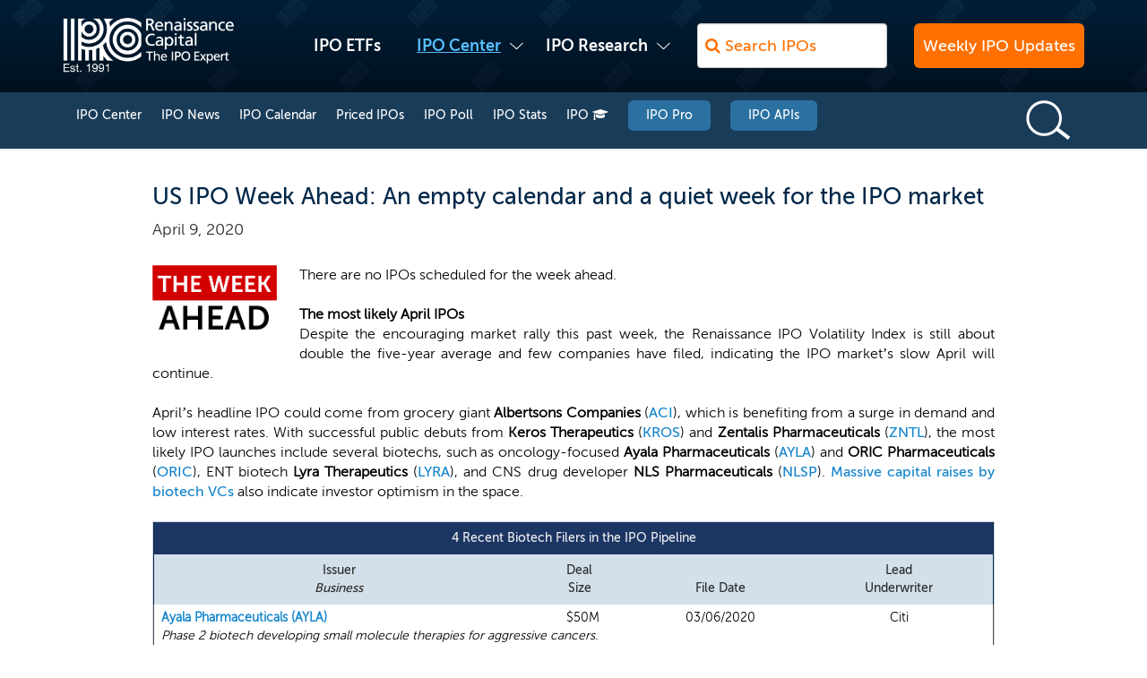

--- FILE ---
content_type: text/html; charset=utf-8
request_url: https://www.renaissancecapital.com/IPO-Center/News/67974/US-IPO-Week-Ahead-An-empty-calendar-and-a-quiet-week-for-the-IPO-market
body_size: 11709
content:
<!DOCTYPE html>
<html lang="en">
<head>
    <meta charset="utf-8">
    <meta http-equiv="X-UA-Compatible" content="IE=edge">
    <meta name="viewport" content="width=device-width, initial-scale=1, maximum-scale=1, user-scalable=no">
    <title>IPO News - US IPO Week Ahead: An empty calendar and a quiet week for the IPO market | Renaissance Capital</title>
    <link rel="icon" type="image/x-icon" href="/favicon.ico" />
    <meta name="author" content="renaissancecapital.com" />
    <meta name="description" content="There are no IPOs scheduled for the week ahead. - Renaissance Capital" />
    <link rel="canonical" href="https://www.renaissancecapital.com/IPO-Center/News/67974/US-IPO-Week-Ahead-An-empty-calendar-and-a-quiet-week-for-the-IPO-market" />

    <!-- Open Graph Data and Twitter Tags -->
    
    <meta property="og:site_name" content="Renaissance Capital" />
    <meta property="og:url" content="https://www.renaissancecapital.com/IPO-Center/News/67974/US-IPO-Week-Ahead-An-empty-calendar-and-a-quiet-week-for-the-IPO-market" />
    <meta property="twitter:site" content="@IPOtweet" />
    
    <meta property="og:title" content="US IPO Week Ahead: An empty calendar and a quiet week for the IPO market" />
    <meta property="og:description" content="There are no IPOs scheduled for the week ahead." />
    <meta property="og:url" content="https://www.renaissancecapital.com/IPO-Center/News/67974/US-IPO-Week-Ahead-An-empty-calendar-and-a-quiet-week-for-the-IPO-market" />
    <meta property="og:type" content="article" />
    <meta property="og:image" content="https://www.renaissancecapital.com/images/Week_Ahead_fb.png" />
    <meta property="og:image" content="https://www.renaissancecapital.com/Content/Images/Logos/rc-corp-logo-est-1991-blue-fb.jpg" />
    <meta property="og:article:published_time" content="2020-04-09" />
    <meta property="og:article:section" content="Blog" />
    <meta property="og:article:tag" content="Other Announcement, Week Ahead" />

    <meta property="twitter:card" content="summary" />
    <meta property="twitter:title" content="IPO News - US IPO Week Ahead: An empty calendar and a quiet week for the IPO market" />
    <meta property="twitter:description" content="There are no IPOs scheduled for the week ahead." />
    <meta property="twitter:image" content="https://www.renaissancecapital.com/Content/Images/Logos/rc-corp-logo-est-1991-blue-fb.jpg" />
    <meta property="twitter:image:alt" content="Renaissance Capital LLC corporate logo" />
    <meta property="og:type" content="website" />
    <meta property="og:title" content="IPO News - US IPO Week Ahead: An empty calendar and a quiet week for the IPO market" />
    <meta property="og:description" content="There are no IPOs scheduled for the week ahead." />
    <meta property="og:image" content="https://www.renaissancecapital.com/Content/Images/Logos/rc-corp-logo-est-1991-blue-fb.jpg" />
    <meta property="og:image:alt" content="Renaissance Capital LLC corporate logo" />
    <meta property="og:image:type" content="image/jpeg" />
    <meta property="og:image:width" content="300" />
    <meta property="og:image:height" content="300" />
    
    <meta name="twitter:title" content="US IPO Week Ahead: An empty calendar and a quiet week for the IPO market" />
    <meta name="twitter:description" content="There are no IPOs scheduled for the week ahead." />
        <meta name="twitter:card" content="summary" />
        <meta name="twitter:image" content="https://www.renaissancecapital.com/images/Week_Ahead_fb.png" />
        <meta name="twitter:image:alt" content="Company logo" />


    <!-- Rich Snippets -->
    <script type="application/ld+json">{"@context":"https://schema.org","@type":"AnalysisNewsArticle","headline":"US IPO Week Ahead: An empty calendar and a quiet week for the IPO market","mainEntityOfPage":"https://www.renaissancecapital.com/IPO-Center/News/67974/US-IPO-Week-Ahead-An-empty-calendar-and-a-quiet-week-for-the-IPO-market","description":"There are no IPOs scheduled for the week ahead.","image":"https://www.renaissancecapital.com/images/Week_Ahead_fb.png","genre":"Initial Public Offerings","keywords":["ACI","KROS","ZNTL","AYLA","ORIC","LYRA","NLSP","BRBR","Albertsons Companies","IPOs","Initial Public Offerings"],"publisher":{"@type":"Organization","name":"Renaissance Capital","logo":{"@type":"ImageObject","url":"https://www.renaissancecapital.com/Content/Images/Logos/rc-corp-logo-est-1991-blue.jpg"}},"datePublished":"2020-04-09T00:00:00-04:00","author":{"@type":"Organization","name":"Renaissance Capital","url":"https://www.renaissancecapital.com"},"articleBody":"There are no IPOs scheduled for the week ahead.\r\n\r\nThe most likely April IPOs\r\nDespite the encouraging market rally this past week, the Renaissance IPO Volatility Index is still about double the five-year average and few companies have filed, indicating the IPO market’s slow April will continue.\r\n\r\nApril’s headline IPO could come from grocery giant Albertsons Companies (ACI), which is benefiting from a surge in demand and low interest rates. With successful public debuts from Keros Therapeutics (KROS) and Zentalis Pharmaceuticals (ZNTL), the most likely IPO launches include several biotechs, such as oncology-focused Ayala Pharmaceuticals (AYLA) and ORIC Pharmaceuticals (ORIC), ENT biotech Lyra Therapeutics (LYRA), and CNS drug developer NLS Pharmaceuticals (NLSP). Massive capital raises by biotech VCs also indicate investor optimism in the space.\r\n\r\n\r\n\r\n    \r\n        \r\n            4 Recent Biotech Filers in the IPO Pipeline\r\n        \r\n        \r\n            Issuer\r\n            Business\r\n            Deal\r\n            Size\r\n            File Date\r\n            Lead\r\n            Underwriter\r\n        \r\n    \r\n    \r\n        \r\n            Ayala Pharmaceuticals (AYLA)\r\n            $50M\r\n            03/06/2020\r\n            Citi\r\n        \r\n        \r\n            Phase 2 biotech developing small molecule therapies for aggressive cancers.\r\n        \r\n        \r\n            Lyra Therapeutics (LYRA)\r\n            $58M\r\n            03/06/2020\r\n            BofA\r\n        \r\n        \r\n            Phase 2 biotech targeting ear, nose, and throat diseases.\r\n        \r\n        \r\n            NLS Pharmaceuticals (NLSP)\r\n            $40M\r\n            02/28/2020\r\n            Maxim Group\r\n        \r\n        \r\n            Developing controlled-release formulations of approved drugs for ADHD and narcolepsy.\r\n        \r\n        \r\n            ORIC Pharmaceuticals (ORIC)\r\n            $86M\r\n            02/28/2020\r\n            Roth Cap.\r\n        \r\n        \r\n            Phase 1 biotech developing small molecule therapies for treatment-resistant cancers.\r\n        \r\n    \r\n\r\n\r\n\r\nSign up for a free trial of our premium platform, IPO Pro. Follow us on Twitter (@IPOtweet) and register for our updates on the IPO market.\r\n\r\nOne lock-up period will be expiring in the week ahead. On Tuesday, 4/14: BellRing Brands (BRBR).\r\n\r\nIPO Market Snapshot\r\nThe Renaissance IPO Indices are market cap weighted baskets of newly public companies. As of 4/8/20, the Renaissance IPO Index was down 14.2% year-to-date, while the S&P 500 was down 14.9%. Renaissance Capital's IPO ETF (NYSE: IPO) tracks the index, and top ETF holdings include Uber (UBER) and Spotify (SPOT). The Renaissance International IPO Index was down 9.9% year-to-date, while the ACWX was down 21.7%. Renaissance Capital’s International IPO ETF (NYSE: IPOS) tracks the index, and top ETF holdings include Meituan-Dianping and Adyen.","inLanguage":"en","mentions":[{"@type":"Corporation","name":"NLS Pharmaceutics","url":"www.nlspharma.com"},{"@type":"Corporation","name":"Albertsons Companies","url":"www.albertsons.com"},{"@type":"Corporation","name":"Keros Therapeutics","url":"www.kerostx.com"},{"@type":"Corporation","name":"Zentalis Pharmaceuticals","url":"www.zentalis.com"},{"@type":"Corporation","name":"ORIC Pharmaceuticals","url":"www.oricpharma.com"},{"@type":"Corporation","name":"Lyra Therapeutics","url":"www.lyratherapeutics.com"},{"@type":"Corporation","name":"BellRing Brands","url":"www.bellring.com"}]}</script>
    <script type="application/ld+json">
    {
      "@context": "http://schema.org",
      "@type": "WebSite",
      "name": "Renaissance Capital",
      "potentialAction": {
        "@type": "SearchAction",
        "target": "https://www.renaissancecapital.com/IPO-Search?searchtext={search_term_string}",
        "query-input": "required name=search_term_string"
      },
      "url": "https://www.renaissancecapital.com/"
    }
    </script>
    <script type="application/ld+json">
    {
      "@context": "http://schema.org",
      "@type": "Organization",
      "name": "Renaissance Capital",
      "description": "Renaissance Capital is the world's leading provider of IPO research and investment services. Our mission is to help investors make informed decisions about investing in IPOs. We provide our clients with pre-IPO Institutional research on upcoming IPOs, recently priced IPOs, IPO calendars, IPO news. Renaissance Capital offers two IPO ETFs: The Renaissance U.S. IPO ETF (NYSE symbol: IPO) and the Renaissance International IPO ETF (NYSE symbol: IPOS).",
      "address": {
        "@type": "PostalAddress",
        "addressCountry": "US",
        "addressRegion": "Connecticut",
        "addressLocality": "Stamford",
        "postalCode": "06902",
        "streetAddress": "100 First Stamford Place #403"
      },
      "telephone": "+1-203-622-2978",
      "foundingDate": "1991",
      "url": "https://www.renaissancecapital.com",
      "sameAs": [
        "https://www.facebook.com/RenaissanceCapitalIPO/",
        "https://x.com/IPOtweet",
        "https://www.linkedin.com/company/renaissance-capital_3"
      ],
      "image": "https://www.renaissancecapital.com/Content/Images/Logos/rc-corp-logo-est-1991-blue.jpg",
      "logo": "https://www.renaissancecapital.com/Content/Images/Logos/rc-corp-logo-square.png",
      "founder": [
        {
          "@type": "Person",
          "name": "William K. Smith",
          "jobTitle": "President/CEO/Co-Founder",
          "worksFor": "Renaissance Capital"
        },
        {
          "@type": "Person",
          "name": "Kathleen Shelton Smith"
        },
        {
          "@type": "Person",
          "name": "Linda R. Killian"
        }
      ],
      "employee": [
        {
          "@type": "Person",
          "name": "Deborah Iobbi",
          "jobTitle": "COO",
          "worksFor": "Renaissance Capital"
        }
      ]
    }
    </script>
    
    <!-- Google Tag Manager -->
    <!-- GA4 -->
    <script>
        (function (w, d, s, l, i) {
            w[l] = w[l] || []; w[l].push({
                'gtm.start':
                    new Date().getTime(), event: 'gtm.js'
            }); var f = d.getElementsByTagName(s)[0],
                j = d.createElement(s), dl = l != 'dataLayer' ? '&l=' + l : ''; j.async = true; j.src =
                    'https://www.googletagmanager.com/gtm.js?id=' + i + dl; f.parentNode.insertBefore(j, f);
        })(window, document, 'script', 'dataLayer', 'GTM-M62GZZT');</script>
    <!-- End Google Tag Manager -->
    <!-- Facebook Site Verification -->
    <meta name="facebook-domain-verification" content="el2ybhi8dhlgmx3ov88eluov00uhoy" />
    <!-- Apple Icons -->
    <meta name="apple-mobile-web-app-capable" content="yes" />

<link rel="apple-touch-icon-precomposed" sizes="57x57" href="/apple-icon-public-57x57-01.png" />
<link rel="apple-touch-icon-precomposed" sizes="72x72" href="/apple-icon-public-72x72-01.png" />
<link rel="apple-touch-icon-precomposed" sizes="114x114" href="/apple-icon-public-114x114-01.png" />
<link rel="apple-touch-icon-precomposed" sizes="144x144" href="/apple-icon-public-144x144-01.png" />
<link rel="apple-touch-icon-precomposed" sizes="152x152" href="/apple-icon-public-152x152-01.png" />
<link rel="apple-touch-icon" sizes="57x57" href="/apple-icon-public-57x57-01.png" />
<link rel="apple-touch-icon" sizes="72x72" href="/apple-icon-public-72x72-01.png" />
<link rel="apple-touch-icon" sizes="114x114" href="/apple-icon-public-114x114-01.png" />
<link rel="apple-touch-icon" sizes="144x144" href="/apple-icon-public-144x144-01.png" />
<link rel="apple-touch-icon" sizes="152x152" href="/apple-icon-public-152x152-01.png" />



    <link href="/Content/css?v=AgIG7swgJAlYZikp-XtNMByyJ3ni1zVBbzEPU-af-_s1" rel="stylesheet"/>

</head>
<body>
    <!-- Google Tag Manager (noscript) -->
    <!-- GA4 -->
    <noscript>
        <iframe src="https://www.googletagmanager.com/ns.html?id=GTM-M62GZZT" height="0" width="0" style="display:none;visibility:hidden"></iframe>
    </noscript>
    <!-- End Google Tag Manager (noscript) -->

    <div class="wrapper">
        
        <div class="header">
            <div class="container">
                <nav class="navbar navbar-default">
                    <div class="navbar-header">
                        <button type="button" class="navbar-toggle collapsed" data-toggle="collapse" data-target="#main-menu" aria-expanded="false">
                            <span class="icon-bar"></span>
                            <span class="icon-bar"></span>
                            <span class="icon-bar"></span>
                        </button>
                        <div class="navbar-search navbar-search-small">
                            <a href="javascript:void(0)" class="navbar-search-btn smaller-screen" title="IPO Search"></a>
                            
                        </div>
                        
                        <a href="/" class="logo">
                            <img src="/Content/Images/Logos/RC_Corp_Logo_Est. 1991_White_small.png" alt="Renaissance Capital logo" class="img-responsive">
                            <img src="/Content/Images/Logos/RC_Corp_Logo_Est. 1991_blue_small_transparent.png" alt="Renaissance Capital logo" class="img-responsive white-page-logo">
                        </a>
                    </div>
                    <div class="collapse navbar-collapse" id="main-menu">
                        <ul class="nav navbar-nav">
                            <li>
                                <a href="https://ipoupdates.renaissancecapital.com/"
                                   class="nav-dropdown-btn" target="_blank">Weekly IPO Updates</a>
                                
                            </li>
                            <li>
                                <a href="https://etfs.renaissancecapital.com/?utm_source=rencap&amp;utm_medium=navigation&amp;utm_campaign=rencap">IPO ETFs</a>
                            </li>
                            

                            <li class="parent">
                                <a href="/IPO-Center">IPO Center</a>
                                <div class="megadropdown no-about">
                                    <div class="megadropdown-right clearfix">
                                        <div class="megamenu-col megamenu-col-single">
                                            <h4><a href="/IPO-Center">IPO Center</a></h4>
                                            <ul>
                                                <li><a href="/IPO-Center/News">IPO News</a></li>
                                                <li><a href="/IPO-Center/Calendar">IPO Calendar</a></li>
                                                <li><a href="/IPO-Center/Pricings">Pricings</a></li>
                                                <li><a href="/IPO-Center/Poll">IPO Poll</a></li>
                                                <li><a href="/IPO-Center/Stats">IPO Stats</a></li>
                                                <li><a href="https://ipopro.renaissancecapital.com/IPO-University/Introduction?utm_source=rencap&utm_medium=navigation&utm_campaign=rencap" 
                                                       class="IPO-University-nav" target="_blank">IPO University</a></li>
                                            </ul>
                                        </div>
                                    </div>
                                </div>
                            </li>
                            <li class="parent">
                                
                                <a href="https://ipointelligence.com/overview?utm_source=rencap&utm_medium=navigation&utm_campaign=rencap" target="_blank">IPO Research</a>
                                <div class="megadropdown no-about megadropdown-research">
                                    <div class="megadropdown-right clearfix">
                                        <div class="megamenu-col megamenu-col-single">
                                            <h4>IPO Research</h4>
                                            <ul>
                                                <li><a href="https://ipopro.renaissancecapital.com/?utm_source=rencap&utm_medium=navigation&utm_campaign=rencap" target="_blank">IPO Pro</a></li>
                                                <li><a href="https://ipointelligence.com/overview?utm_source=rencap&utm_medium=navigation&utm_campaign=rencap" target="_blank">IPO Intelligence</a></li>
                                                <li><a href="https://developers.renaissancecapital.com?utm_source=rencap&utm_medium=nav&utm_campaign=apis" target="_blank">IPO APIs</a></li>
                                                <li><a href="/Indexes">IPO Indexes</a></li>
                                            </ul>
                                        </div>
                                    </div>
                                </div>
                            </li>
                            <li class="search-large-screen">
                                <form method="get" action="" id="searchformlarge" name="searchformlarge">
                                    <input type="search" id="searchtextlarge" name="searchtext"
                                           class="form-control fontawesome-input" placeholder="&#xF002; Search IPOs" />
                                </form>
                            </li>
                            <li class="menu-button">
                                <a href="https://ipoupdates.renaissancecapital.com/" class="nav-marketing-btn" target="_blank">Weekly IPO Updates</a>
                            </li>
                            
                        </ul>
                    </div><!-- /.navbar-collapse -->
                </nav>
                <div class="navbar-search-form" id="searchdiv">
                    <form method="get" action="" id="searchform" name="searchform">
                        <div class="search-form-item">
                            <input type="search" placeholder="&#xF002; Search IPOs" id="searchtext" name="searchtext" class="form-control fontawesome-input">
                        </div>
                    </form>
                </div>
            </div>
        </div>
        <div id="profile-logo-print-only"><img src="/images/logo-header-blue.png" alt="Renaissance Capital logo" style="width:200px; padding-bottom:20px;" /></div>
        

        
<link href="/Content/ipoCenter-css?v=FDNpmUKDDaDKuhYeTL1rVoptabHY8ZC3HAxS-0bShU81" rel="stylesheet"/>

<link href="/Content/article-css?v=ZBL5f2mD_KC1vi-gZqmqaNbrNEyVSTzHIfNtRh_fNmE1" rel="stylesheet"/>


<div class="marketwatch-header">
    <div class="container">
        <div class="marketwatch-header-responsive clearfix">
            <a href="/IPO-Center">
                <div class="h2">IPO Center</div>
            </a>
            <button type="button" class="navbar-toggle collapsed" data-toggle="collapse" data-target="#marketwatch-menu" aria-expanded="false">
                <span class="icon-bar"></span>
                <span class="icon-bar"></span>
                <span class="icon-bar"></span>
            </button>
        </div>
        <div class="collapse navbar-collapse" id="marketwatch-menu">
            <ul class="navbar-nav clearfix ipo-center-nav">
                
                <li><a href="/IPO-Center">IPO Center</a></li>
                <li><a href="/IPO-Center/News">IPO News</a></li>
                
                <li><a href="/IPO-Center/Calendar">IPO Calendar</a></li>
                <li><a href="/IPO-Center/Pricings">Priced IPOs</a></li>
                <li><a href="/IPO-Center/Poll">IPO Poll</a></li>
                <li><a href="/IPO-Center/Stats">IPO Stats</a></li>
                
                <li><a href="https://ipopro.renaissancecapital.com/IPO-University/Introduction?utm_source=rencap&utm_medium=ipo-center-navigation&utm_campaign=rencap" target="_blank" class="IPO-University-link">IPO <i class="fa fa-graduation-cap"></i></a></li>
                
                <li class="marketwatch-menu-login"><a href="https://ipopro.renaissancecapital.com/?utm_source=rencap&utm_medium=ipo-center-navigation&utm_campaign=rencap" target="_blank">IPO Pro</a></li>
                <li class="marketwatch-menu-login"><a href="https://developers.renaissancecapital.com/?utm_source=rencap&utm_medium=ipo-center-nav&utm_campaign=apis" target="_blank">IPO APIs</a></li>
            </ul>
            <div class="marketwatch-search">
                <a href="javascript:void(0)" class="marketwatch-search-btn"></a>
                <div class="marketwatch-search-form">
                    <form action="/IPO-Search" method="get" id="marketwatchSearchForm" name="marketwatchSearchForm">
                        <div class="search-form-item">
                            <input type="search" placeholder="Search" id="mwSearchText" name="searchtext">
                        </div>
                    </form>
                </div>
            </div>
        </div>
    </div>
</div>
<div class="page-top-padding-ipocenter"></div>

    <div class="single-post-wrapper">
        <div class="container">
            <div class="article-headline">
                <h1>US IPO Week Ahead: An empty calendar and a quiet week for the IPO market</h1>
                <span>April 9, 2020</span>
            </div>
            <div class="single-post-body">
                <div class="post-excerpt clearfix">
                        <div class="image">
                            <span><img src="/logos/Week_Ahead.png" alt="Week Ahead"</span>
                        </div>
                    <p>
                        There are no IPOs scheduled for the week ahead.<br>
<br>
<strong>The most likely April IPOs</strong><br>
Despite the encouraging market rally this past week, the Renaissance IPO Volatility Index is still about double the five-year average and few companies have filed, indicating the IPO market&rsquo;s slow April will continue.<br>
<br>
April&rsquo;s headline IPO could come from grocery giant <strong>Albertsons Companies</strong> (<a class="profilelink" href="/Profile/ACI">ACI</a>), which is benefiting from a surge in demand and low interest rates. With successful public debuts from <strong>Keros Therapeutics</strong> (<a class="profilelink" href="/Profile/KROS">KROS</a>) and <strong>Zentalis Pharmaceuticals</strong> (<a class="profilelink" href="/Profile/ZNTL">ZNTL</a>), the most likely IPO launches include several biotechs, such as oncology-focused <strong>Ayala Pharmaceuticals</strong> (<a class="profilelink" href="/Profile/AYLA">AYLA</a>) and <strong>ORIC Pharmaceuticals</strong> (<a class="profilelink" href="/Profile/ORIC">ORIC</a>), ENT biotech <strong>Lyra Therapeutics</strong> (<a class="profilelink" href="/Profile/LYRA">LYRA</a>), and CNS drug developer <strong>NLS Pharmaceuticals</strong> (<a class="profilelink" href="/Profile/NLSP">NLSP</a>). <a href="https://www.renaissancecapital.com/IPO-Center/News/67923/Biotech-VCs-Raise-Massive-War-Chests">Massive capital raises by biotech VCs</a> also indicate investor optimism in the space.<br>
<br>
<div class="article-table-container">
<table class="table article-table weekly-recap-filings public-site">
    <thead>
        <tr>
            <th colspan="4"><a href="https://www.renaissancecapital.com/IPO-Center/IPO-Pipeline" target="_blank">4 Recent Biotech Filers in the IPO Pipeline</a></th>
        </tr>
        <tr>
            <th>Issuer<br>
            <i>Business</i></th>
            <th>Deal<br>
            Size</th>
            <th>File Date</th>
            <th>Lead<br>
            Underwriter</th>
        </tr>
    </thead>
    <tbody>
        <tr class="data-row">
            <td class="name-location"><a href="https://www.renaissancecapital.com/Profile/AYLA">Ayala Pharmaceuticals (AYLA)</a></td>
            <td class="deal-size">$50M</td>
            <td class="sector">03/06/2020</td>
            <td class="bookrunners">Citi</td>
        </tr>
        <tr class="bus-descript-row">
            <td colspan="4"><i>Phase 2 biotech developing small molecule therapies for aggressive cancers.</i></td>
        </tr>
        <tr class="data-row">
            <td class="name-location"><a href="https://www.renaissancecapital.com/Profile/LYRA">Lyra Therapeutics (LYRA)</a></td>
            <td class="deal-size">$58M</td>
            <td class="sector">03/06/2020</td>
            <td class="bookrunners">BofA</td>
        </tr>
        <tr class="bus-descript-row">
            <td colspan="4"><i>Phase 2 biotech targeting ear, nose, and throat diseases.</i></td>
        </tr>
        <tr class="data-row">
            <td class="name-location"><a href="https://www.renaissancecapital.com/Profile/NLSP">NLS Pharmaceuticals (NLSP)</a></td>
            <td class="deal-size">$40M</td>
            <td class="sector">02/28/2020</td>
            <td class="bookrunners">Maxim Group</td>
        </tr>
        <tr class="bus-descript-row">
            <td colspan="4"><i>Developing controlled-release formulations of approved drugs for ADHD and narcolepsy.</i></td>
        </tr>
        <tr class="data-row">
            <td class="name-location"><a href="https://www.renaissancecapital.com/Profile/ORIC">ORIC Pharmaceuticals (ORIC)</a></td>
            <td class="deal-size">$86M</td>
            <td class="sector">02/28/2020</td>
            <td class="bookrunners">Roth Cap.</td>
        </tr>
        <tr class="bus-descript-row">
            <td colspan="4"><i>Phase 1 biotech developing small molecule therapies for treatment-resistant cancers.</i></td>
        </tr>
    </tbody>
</table>
</div>
<br>
<em><a href="https://ipopro.renaissancecapital.com/Pricing?utm_source=blog&amp;utm_medium=article&amp;utm_campaign=Weekly-Recap" target="_blank">Sign up for a free trial of our premium platform, IPO Pro</a>. Follow us on Twitter (<a href="https://twitter.com/IPOtweet" target="_blank">@IPOtweet</a>) and <a href="https://zy226-37779c.pages.infusionsoft.net/" target="_blank">register for our updates</a> on the IPO market.</em><br>
<br>
One lock-up period will be expiring in the week ahead. On Tuesday, 4/14: <strong>BellRing Brands</strong> (<a class="profilelink" href="/Profile/BRBR">BRBR</a>).<br>
<br>
<strong>IPO Market Snapshot</strong><br>
The Renaissance IPO Indices are market cap weighted baskets of newly public companies. As of 4/8/20, the Renaissance IPO Index was down 14.2% year-to-date, while the S&amp;P 500 was down 14.9%. Renaissance Capital's IPO ETF (NYSE: IPO) tracks the index, and top ETF holdings include Uber (<a class="profilelink" href="/Profile/UBER">UBER</a>) and Spotify (<a class="profilelink" href="/Profile/SPOT">SPOT</a>). The Renaissance International IPO Index was down 9.9% year-to-date, while the ACWX was down 21.7%. Renaissance Capital&rsquo;s International IPO ETF (NYSE: IPOS) tracks the index, and top ETF holdings include Meituan-Dianping and Adyen.
                    </p>
                </div>
                
                <div class="article-footer">
                    <div class="post-tags">Relevant Profiles: <a href="/Profile/BRBR/BellRing-Brands/IPO">BRBR</a>, <a href="/Profile/ACI/Albertsons/IPO">ACI</a>, <a href="/Profile/ORIC/ORIC-Pharmaceuticals/IPO">ORIC</a>, <a href="/Profile/NLSP/NLS-Pharmaceutics/IPO">NLSP</a>, <a href="/Profile/ADXS/Ayala-Pharmaceuticals/IPO">ADXS</a>, <a href="/Profile/ZNTL/Zentalis-Pharmaceuticals/IPO">ZNTL</a>, <a href="/Profile/LYRA/Lyra-Therapeutics/IPO">LYRA</a>, <a href="/Profile/KROS/Keros-Therapeutics/IPO">KROS</a></div>
                        <div class="social-icons">
                            <a href="https://www.facebook.com/sharer.php?u=https://www.renaissancecapital.com/IPO-Center/News/67974/US-IPO-Week-Ahead-An-empty-calendar-and-a-quiet-week-for-the-IPO-market" target="_blank"
                               class="fb-share-button" data-href="https://www.renaissancecapital.com/IPO-Center/News/67974/US-IPO-Week-Ahead-An-empty-calendar-and-a-quiet-week-for-the-IPO-market" data-layout="button_count"
                               title="Share on Facebook">
                                <i class="fa fa-facebook-square"></i>
                            </a>
                            <a href="https://www.twitter.com/intent/tweet?text=US%20IPO%20Week%20Ahead:%20An%20empty%20calendar%20and%20a%20quiet%20week%20for%20the%20IPO%20market%20https://www.renaissancecapital.com/IPO-Center/News/67974/US-IPO-Week-Ahead-An-empty-calendar-and-a-quiet-week-for-the-IPO-market" target="_blank"
                               class="twitter-share-button" data-href="US%20IPO%20Week%20Ahead:%20An%20empty%20calendar%20and%20a%20quiet%20week%20for%20the%20IPO%20market%20https://www.renaissancecapital.com/IPO-Center/News/67974/US-IPO-Week-Ahead-An-empty-calendar-and-a-quiet-week-for-the-IPO-market" data-layout="button_count"
                               title="Share on Twitter">
                                <i class="fa fa-twitter-square"></i>
                            </a>
                            
                            <a href="https://www.linkedin.com/sharing/share-offsite/?url=https://www.renaissancecapital.com/IPO-Center/News/67974/US-IPO-Week-Ahead-An-empty-calendar-and-a-quiet-week-for-the-IPO-market" target="_blank"
                               class="linkedin-share-button" data-href="https://www.renaissancecapital.com/IPO-Center/News/67974/US-IPO-Week-Ahead-An-empty-calendar-and-a-quiet-week-for-the-IPO-market" data-layout="button_count"
                               title="Share on LinkedIn">
                                <i class="fa fa-linkedin-square"></i>
                            </a>
                        </div>
                </div>

            </div>

        </div>
    </div>


<div class="triple-image-ad-banner">
    <div class="triple-image-ad-banner-inner">
        <div class="container ads-container">
            <div class="box box-svg">
                <a href="https://etfs.renaissancecapital.com/how-to-invest?utm_source=triple-ad&utm_medium=web&utm_campaign=rencap"
                   target="_blank">
                    <picture>
                        <source srcset="/images/content/triple-ad-v2-pt1.svg" />
                        <img src="/images/content/triple-ad-v2-pt1.png" alt="Renaissance IPO ETFs advertisement" />
                    </picture>
                </a>
            </div>
            <div class="box box-svg">
                <a href="https://ipopro.renaissancecapital.com/Pricing?utm_source=triple-ad&utm_medium=web&utm_campaign=rencap"
                   target="_blank">
                    <picture>
                        <source srcset="/images/content/triple-ad-v2-pt2.svg" />
                        <img src="/images/content/triple-ad-v2-pt2.png" alt="IPO Pro advertisement" />
                    </picture>
                </a>
            </div>
            <div class="box box-svg">
                <a href="https://my.ipointelligence.com/request?utm_source=triple-ad&utm_medium=web&utm_campaign=rencap"
                   target="_blank">
                    <picture>
                        <source srcset="/images/content/triple-ad-v2-pt3.svg" />
                        <img src="/images/content/triple-ad-v2-pt3.png" alt="IPO Intelligence advertisement" />
                    </picture>
                </a>
            </div>
        </div>
    </div>
</div>




        
        <div class="footer">
            <div class="container">
                <div class="footer-top clearfix">
                    
                    <div class="footer-logo"><img src="/Content/Images/Logos/RC_Corp_Logo_Est. 1991_White_small.png" alt="Renaissance Capital logo" class="img-responsive"></div>
                    <div class="footer-social">
                        <p>Follow Us</p>
                        <ul class="clearfix">
                            <li><a href="https://www.facebook.com/RenaissanceCapitalIPO/" target="_blank" title="Facebook"><i class="fa fa-facebook-square" aria-hidden="true"></i></a></li>
                            
                            <li>
                                <a href="https://x.com/IPOtweet" target="_blank" class="svg-icon-link" title="X">
                                    <svg xmlns="http://www.w3.org/2000/svg" viewBox="0 0 448 512"><!--!Font Awesome Free 6.5.2 by @fontawesome - https://fontawesome.com License - https://fontawesome.com/license/free Copyright 2024 Fonticons, Inc.--><path d="M64 32C28.7 32 0 60.7 0 96V416c0 35.3 28.7 64 64 64H384c35.3 0 64-28.7 64-64V96c0-35.3-28.7-64-64-64H64zm297.1 84L257.3 234.6 379.4 396H283.8L209 298.1 123.3 396H75.8l111-126.9L69.7 116h98l67.7 89.5L313.6 116h47.5zM323.3 367.6L153.4 142.9H125.1L296.9 367.6h26.3z" /></svg>
                                </a>
                            </li>
                            <li><a href="https://www.linkedin.com/company/renaissance-capital_3" target="_blank" title="LinkedIn"><i class="fa fa-linkedin-square" aria-hidden="true"></i></a></li>
                            
                            <li>
                                <a href="https://www.youtube.com/&#64;RenaissanceCapitalIPO" target="_blank" class="svg-icon-link" title="YouTube">
                                    <svg xmlns="http://www.w3.org/2000/svg" viewBox="0 0 448 512"><!--!Font Awesome Free 6.7.2 by @fontawesome - https://fontawesome.com License - https://fontawesome.com/license/free Copyright 2025 Fonticons, Inc.--><path d="M282 256.2l-95.2-54.1V310.3L282 256.2zM384 32H64C28.7 32 0 60.7 0 96V416c0 35.3 28.7 64 64 64H384c35.3 0 64-28.7 64-64V96c0-35.3-28.7-64-64-64zm14.4 136.1c7.6 28.6 7.6 88.2 7.6 88.2s0 59.6-7.6 88.1c-4.2 15.8-16.5 27.7-32.2 31.9C337.9 384 224 384 224 384s-113.9 0-142.2-7.6c-15.7-4.2-28-16.1-32.2-31.9C42 315.9 42 256.3 42 256.3s0-59.7 7.6-88.2c4.2-15.8 16.5-28.2 32.2-32.4C110.1 128 224 128 224 128s113.9 0 142.2 7.7c15.7 4.2 28 16.6 32.2 32.4z" /></svg>
                                </a>
                            </li>
                        </ul>
                    </div>
                </div><!-- /.footer-top -->
                <div class="footer-menus clearfix">
                    <div class="footer-menu">
                        <h3><a href="https://etfs.renaissancecapital.com/?utm_source=rencap&amp;utm_medium=footer&amp;utm_campaign=rencap">IPO ETFs</a></h3>
                        <ul>
                            <li><a href="https://etfs.renaissancecapital.com/us-ipo-etf?utm_source=rencap&amp;utm_medium=footer&amp;utm_campaign=rencap">US IPO ETF</a></li>
                            <li><a href="https://etfs.renaissancecapital.com/intl-ipo-etf?utm_source=rencap&amp;utm_medium=footer&amp;utm_campaign=rencap">International IPO ETF</a></li>
                            <li><a href="https://etfs.renaissancecapital.com/how-to-invest?utm_source=rencap&amp;utm_medium=footer&amp;utm_campaign=rencap">How to Invest</a></li>
                            <li><a href="https://etfs.renaissancecapital.com/in-the-news?utm_source=rencap&amp;utm_medium=footer&amp;utm_campaign=rencap">In the News</a></li>
                        </ul>
                    </div>
                    <div class="footer-menu">
                        <h3><a href="/IPO-Center">IPO Center</a></h3>
                        <ul>
                            <li><a href="/IPO-Center/News">IPO News</a></li>
                            <li><a href="/IPO-Center/Calendar">IPO Calendar</a></li>
                            <li><a href="/IPO-Center/Pricings">Pricings</a></li>
                            <li><a href="/IPO-Center/Poll">IPO Poll</a></li>
                            <li><a href="/IPO-Center/Stats">IPO Stats</a></li>
                            <li><a href="https://ipopro.renaissancecapital.com/IPO-University/Introduction?utm_source=rencap&utm_medium=footer&utm_campaign=rencap" target="_blank" class="IPO-University-footer">IPO University</a></li>
                            
                        </ul>
                    </div>
                    <div class="footer-menu">
                        <h3><a href="https://ipopro.renaissancecapital.com?utm_source=rencap&utm_medium=footer&utm_campaign=rencap" target="_blank">IPO Pro</a></h3>
                        <ul>
                            <li><a href="https://ipopro.renaissancecapital.com/Features?utm_source=rencap&utm_medium=footer&utm_campaign=rencap" target="_blank">Features</a></li>
                            <li><a href="https://ipopro.renaissancecapital.com/Pricing?utm_source=rencap&utm_medium=footer&utm_campaign=rencap" target="_blank">Pricing</a></li>
                            
                        </ul>
                    </div>
                    <div class="footer-menu">
                        <h3><a href="https://ipointelligence.com/overview?utm_source=rencap&utm_medium=footer&utm_campaign=rencap" target="_blank">IPO Intelligence</a></h3>
                        <ul>
                            <li><a href="https://ipointelligence.com/overview?utm_source=rencap&utm_medium=footer&utm_campaign=rencap" target="_blank">Why IPO Intelligence</a></li>
                            <li><a href="https://ipointelligence.com/features?utm_source=rencap&utm_medium=footer&utm_campaign=rencap" target="_blank">Features</a></li>
                            <li><a href="https://ipointelligence.com/who-uses-us?utm_source=rencap&utm_medium=footer&utm_campaign=rencap" target="_blank">Our Clients</a></li>
                            
                        </ul>
                    </div>
                    <div class="footer-menu">
                        <h3><a href="https://developers.renaissancecapital.com/" target="_blank">IPO Data</a></h3>
                        <ul>
                            <li><a href="https://developers.renaissancecapital.com/?utm_source=rencap&utm_medium=footer&utm_campaign=apis" target="_blank">IPO APIs</a></li>
                        </ul>
                    </div>
                    <div class="footer-menu">
                        <h3><a href="/About">About Us</a></h3>
                        <ul>
                            <li><a href="/Products">Our Products</a></li>
                            <li><a href="/Careers">Careers</a></li>
                            <li><a href="/Contact">Contact Us</a></li>
                            <li><a href="https://ipoupdates.renaissancecapital.com/" target="_blank">Weekly IPO Updates</a></li>
                        </ul>
                    </div>
                </div><!-- /.footer-menus -->
                <div class="footer-copyright">
                    <p>
                        <a href="/Disclosures">Important Disclosures</a><br />
                        Renaissance Capital LLC is an SEC-registered investment adviser.<br>
                        &copy; 2026 Renaissance Capital LLC. All rights reserved.
                    </p>
                </div>
            </div>
        </div><!-- /. footer -->
        
    </div>
    <script src="/bundles/modernizrWebp?v=-zeKiJEDwTRyrWXK-8BvJOU3XFpsBcoaZBYMQBugyiQ1"></script>

    <script src="/bundles/jquery?v=N2YlHnRI7it2_JoqUZTYWxPtx-s61zIGkk78Q0eabPM1"></script>

    <script src="/bundles/bootstrap?v=M4Nk6kIOwMFflsEKET0iPL9i5YBqbzMzvUOrd8gyCnw1"></script>

    <script src="/bundles/siteWide?v=LEYKh8R74Pra0EVBxBf4rFylrnOalT08EJtQgoBGuE01"></script>


    <!--[if lt IE 9]>
      <script src="https://oss.maxcdn.com/html5shiv/3.7.2/html5shiv.min.js"></script>
      <script src="https://oss.maxcdn.com/respond/1.4.2/respond.min.js"></script>
    <![endif]-->

        <!--google analytics code-->
        <script type="text/javascript">
            _linkedin_data_partner_id = "113542";
        </script>
        <script type="text/javascript">
            (function () {
                var s = document.getElementsByTagName("script")[0];
                var b = document.createElement("script");
                b.type = "text/javascript"; b.async = true;
                b.src = "https://snap.licdn.com/li.lms-analytics/insight.min.js";
                s.parentNode.insertBefore(b, s);
            })();
        </script>
        <noscript>
            <img height="1" width="1" style="display:none;" alt="" src="https://dc.ads.linkedin.com/collect/?pid=113542&fmt=gif" />
        </noscript>
<!-- This site is converting visitors into subscribers and customers with OptinMonster - https://optinmonster.com --><script>(function(d,u,ac){var s=d.createElement('script');s.type='text/javascript';s.src='https://a.omappapi.com/app/js/api.min.js';s.async=true;s.dataset.user=u;s.dataset.account=ac;d.getElementsByTagName('head')[0].appendChild(s);})(document,153899,327078);</script><!-- / OptinMonster --><script type='text/javascript'>
piAId = '1105911';
piCId = '306528';
piHostname = 'ipos.renaissancecapital.com';

(function() {
function async_load(){
var s = document.createElement('script'); s.type = 'text/javascript';
s.src = ('https:' == document.location.protocol ? 'https://' : 'http://') + piHostname + '/pd.js';
var c = document.getElementsByTagName('script')[0]; c.parentNode.insertBefore(s, c);
}
if(window.attachEvent) { window.attachEvent('onload', async_load); }
else { window.addEventListener('load', async_load, false); }
})();
</script>



        
    
</body>

</html>


--- FILE ---
content_type: text/css; charset=utf-8
request_url: https://www.renaissancecapital.com/Content/ipoCenter-css?v=FDNpmUKDDaDKuhYeTL1rVoptabHY8ZC3HAxS-0bShU81
body_size: 11187
content:
/* Minification failed. Returning unminified contents.
(411,17): run-time error CSS1039: Token not allowed after unary operator: '-rc-dark-blue-text'
(418,17): run-time error CSS1039: Token not allowed after unary operator: '-rc-dark-blue-text'
 */
/*ag-grid custom styles*/

.align-center {
	text-align: center;
}
.ag-header-container{
	background-color: #002748;
}

.ag-header-cell {
	background-color: #002748;
	font-weight: normal;
	font-family: 'Museo Sans 500';
	font-size: 14px;
	padding: 25px 20px;
	line-height: 1.42857143;
	color: #FFF;
	padding: 10px;
	cursor: pointer;
}
.ag-cell-focus {
	outline:none;
}
.ag-fresh .ag-header-cell {
	border-right: none;
}

.ag-cell {
	font-family: 'Museo Sans 500';
	font-size: 14px;
}

/*.align-left and center use flexbot css*/

.align-left {
	display: inline-flex;
	align-items: center;
	justify-content: flex-start;
}

.align-center2 {
	display: inline-flex;
	align-items: center;
	justify-content: center;
	text-align: center;
}
.align-right {
	display: inline-flex;
	align-items: center;
	justify-content: flex-end;
}

.alignheader-center {
	display: inline-flex;
	align-items: flex-end;
	justify-content: center;
}
.alignheader-left {
	display: inline-flex;
	align-items: flex-end;
	justify-content: flex-start;
}
.highlight-yellow{
		background-color: yellow;
	}
polygon {
		fill: white;
	}
.ag-row-odd {
	background-color: #f1f1f1;
}

 /*move the header and ag-grid up*/ 
.page-marketwatch-title {
	padding: 0px 0 30px;
}

/*.narrowgrid {
	width:200px;
}*/

.no-sort{
	cursor: default;
}
.info-swipe {
	display: none;
}

.gvBorder {
	border: 1px #405d76 solid;
}
.bottom-scroll-border {
	border-bottom: 1px solid #405d76;
}

@media print{
	body{
		margin-top: -50px;
	}
}

@media screen and (max-width:767px) {
	.ag-header-cell-text {
		font-size: 12px;
		padding: 0px 0px;
		/*white-space:normal;*/
	}

	.ag-header-cell-label {
		text-overflow: clip;
		word-wrap: break-word;
		/*white-space:normal;*/
		padding: 5px 5px;
	}

	.ag-cell {
		font-size: 12px;
		padding: 5px 0px;
		white-space: normal;
	}

		.ag-cell a:link {
			font-size: 12px;
		}

	.info-swipe {
		height: 5px;
		display: block;
		margin-bottom:25px;
		margin-top: -25px;
		z-index:10;
		float:right;
		padding-right:20px;
		/*background: url(../Astrum/images/swipe.png) right center no-repeat;*/
	}
	/*.page-marketwatch-title {
		padding: 0px 0 0px;
	}*/
}
.red {
    color: red;
}

.green {
    color: green;
}

.neutral {
    color: black;
}

.page-marketwatch-commentary-list h2 {
    float: left;
    padding-right: 10px;
}

.post-date {
    margin: 0 0 12px;
}

.news-image img {
    width: 100%;
    position: relative;
    max-height: 120px;
}

.news-text p {
    text-align: justify;
}

.page-marketwatch-commentary-item .text p {
    text-align: justify;
}

.single-post-body p {
    text-align: justify;
}

.page-marketwatch-title {
    padding: 50px 0 50px;
}

.page-top-padding {
    padding: 160px 0 0;
}

.page-marketwatch-top {
    margin: 0;
}

    .page-marketwatch-top .image {
        padding-top: 0px;
        padding-bottom: 30px;
    }

    .page-marketwatch-top .text {
        padding-bottom: 30px;
    }

/* limit image height in the news on ipo center and profile news */
.page-marketwatch-commentary-list .post-excerpt .image img {
    max-height: 80px;
}

.locked {
    z-index: 0;
    /*left:-20px;*/
    position: relative;
    font-size: 8pt;
    -webkit-filter: blur(4px);
    -moz-filter: blur(4px);
    -o-filter: blur(4px);
    -ms-filter: blur(4px);
    filter: blur(4px);
    cursor: default;
    -webkit-touch-callout: none;
    -webkit-user-select: none;
    -moz-user-select: none;
    -ms-user-select: none;
    user-select: none;
}

.marketwatch-page .table-rencap tbody tr td,
.marketwatch-page .large-table .table-rencap tbody tr td,
.marketwatch-page .large-table .table-rencap > tfoot > tr > td {
    font-size: 12px;
}

.marketwatch-page .table-rencap thead tr th,
.marketwatch-page .large-table .table-rencap thead tr th,
.marketwatch-page .ipos-full-table .table-rencap thead tr th {
    font-size: 12px;
    font-family: 'Museo Sans 500';
}

    .marketwatch-page .table-rencap thead tr th.title,
    .marketwatch-page .large-table .table-rencap thead tr th.title,
    .marketwatch-page .ipos-full-table .table-rencap thead tr th.title {
        font-size: 20px;
    }

.marketwatch-page .ipo-stats-content {
    padding-bottom: 50px;
}

    .marketwatch-page .ipo-stats-content.no-line {
        border-bottom: none;
        padding-bottom: 0;
    }

.marketwatch-page {
    font-size: 18px;
}

    .marketwatch-page .ipo-marketwatch-signup-banner .text h3 {
        font-size: 30px;
    }

    .marketwatch-page .ipo-marketwatch-table {
        margin: 0 0 20px;
    }

.ipo-marketwatch-table .section-links {
    margin-top: 5px;
}

.section-links {
    font-size: 14px;
}

.ipo-stats-content a,
.ipos-social-col a.title,
.ipo-stats-content a:hover,
.ipos-social-col a.title:hover {
    color: #fff;
}

.upcoming-cal-link {
    margin: 20px 0;
}

.page-marketwatch-subtitle.no-line {
    border-top: none;
    margin: 0 auto;
}

.ipo-stats-title > a > h2:hover {
    text-decoration: underline;
}

.marketwatch-commentary-archived-content > ul > li > span + span {
    font-size: 12px;
}

.marketwatch-commentary-archived-content > .section-links > .all:hover {
    cursor: pointer;
}


.timeline-Tweet-text {
    margin-left: 40px;
    margin-bottom: 0px;
    font-size: 12px;
    line-height: 18px;
    font-weight: 400;
    white-space: pre-wrap;
    word-wrap: break-word;
}

.ETF-banner {
    margin: auto;
    max-height: 300px;
}

/*ipo center html tables*/
.ipo-center-table-container {
    overflow: auto;
}

.table-container-with-sticky-col,
.table-container-with-overflow {
    overflow: auto;
    border: 1px solid #515151;
}

.ipo-center-table {
    border: 1px solid #515151;
}

.table-with-sticky-col,
.table-with-overflow {
    border: none;
}

    .table-with-sticky-col > tbody > tr > td:first-child,
    .table-with-sticky-col > thead > tr > th:first-child,
    .table-with-overflow > tbody > tr > td:first-child,
    .table-with-overflow > thead > tr > th:first-child {
        border-left: none;
    }

    .table-with-sticky-col > tbody > tr > td:last-child,
    .table-with-sticky-col > thead > tr > th:last-child,
    .table-with-overflow > tbody > tr > td:last-child,
    .table-with-overflow > thead > tr > th:last-child {
        border-right: none;
    }

.ipo-center-table.table-with-sticky-col tr:nth-child(odd) > td:first-child {
    background-color: white;
}

.ipo-center-table > thead > tr {
    height: 80px;
}

.ipo-center-table-container .ipo-center-table > thead > tr > th,
.ipo-center-table-container .ipo-center-table > tbody > tr > td {
    font-size: 12px;
    font-family: 'Museo Sans 500';
    padding: 10px 5px;
    vertical-align: middle;
}

.ipo-center-calendar > .info-swipe {
    display: block;
}

.page-marketwatch-commentary-list .news-video-icon,
.marketwatch-commentary-archived-content .news-video-icon {
    margin-left: 5px;
}

.news-list-item .news-text h3 .news-video-icon-ipo-center-main {
    font-size: 0.8em;
    margin-left: 5px;
}

.blue-header {
    background-color: #073763;
    color: white;
    margin-top: -21px;
    padding-bottom: 10px;
}

    .blue-header h1 {
        color: white;
        padding-top: 10px;
    }

    .blue-header .header-summary {
        margin-top: 1rem;
    }

.ipo-center-wrapper .blue-header {
    margin-bottom: 2rem;
    padding-bottom: 0;
}

.ipo-center-wrapper h1 {
    font-family: 'Museo Sans 500';
    font-size: 26px;
}

.ipo-center-wrapper .page-marketwatch-title.no-summary {
    padding-bottom: 10px;
}

.ipo-center-wrapper h2 {
    font-family: 'Museo Sans 500';
    color: var(--rc-dark-blue-text);
    font-size: 22px;
}

.ipo-center-wrapper h3 {
    font-size: 20px;
    font-family: 'Museo Sans 500';
    color: var(--rc-dark-blue-text);
}

.ipo-center-main-header .header-summary {
    font-size: 16px;
    margin-top: 7px;
}

.header-triangle {
    width: 0;
    height: 0;
    border-left: 70px solid transparent;
    border-right: 70px solid transparent;
    border-top: 20px solid #1485cc;
    margin-bottom: 15px;
}

.header-with-down-arrow > h2 {
    font-size: 18px;
    /*margin: 0 0 0 10%;*/
    margin: 0;
    background-color: #1485cc;
    color: white;
    font-family: 'Museo Sans 500';
    padding: 5px;
}

.header-with-down-arrow > .header-triangle {
    margin-left: 50px
}

.news-section {
    margin-bottom: 25px;
}

    .news-section > .header-with-down-arrow > h2 {
        padding-left: 45px;
    }

    .news-section .article-list-item {
        display: flex;
        align-items: center;
    }

        .news-section .article-list-item > .article-image {
            max-width: 100px;
            max-height: 100px;
            margin-right: 1rem;
            width: 100px;
            height: 100px;
        }

            .news-section .article-list-item > .article-image > a {
                display: flex;
                height: 100px;
                width: 100px;
                justify-content: center;
                align-items: center;
            }

            .news-section .article-list-item > .article-image img {
                max-width: 100px;
                max-height: 100px;
            }

        .news-section .article-list-item > .article-text > h3 {
            font-size: 16px;
            margin-top: 0;
            margin-bottom: 7px;
        }

            .news-section .article-list-item > .article-text > h3 a {
                color: #002748;
                font-family: 'Museo Sans 500';
            }

                .news-section .article-list-item > .article-text > h3 a:hover {
                    color: #1485cc;
                }

        .news-section .article-list-item > .article-text > p {
            text-align: justify;
        }

        .news-section .article-list-item + .article-list-item {
            margin-top: 10px;
        }

    .news-section .button {
        width: 100%;
        padding: 10px 20px;
    }

    .news-section .logo_tic {
        font-size: 24px;
    }

.ipo-etf-section {
    margin-bottom: 25px;
}

    .ipo-etf-section > .header-with-down-arrow > h2 {
        padding-left: 85px;
    }

    .ipo-etf-section p {
        text-align: justify;
    }

    .ipo-etf-section .standout {
        font-size: 20px;
        font-family: 'Museo Sans 500';
        margin: 20px 0;
        text-align: center;
    }

    .ipo-etf-section .button {
        width: 100%;
        padding: 10px 20px;
    }

.industry-container {
    margin-bottom: 25px;
}

.industry-section {
    background-color: #d0e0e3;
    padding: 10px 15px;
    margin-bottom: 25px;
}

    .industry-section .industry-item {
        display: flex;
        align-items: center;
        /*margin: 7px 0;*/
    }

        .industry-section .industry-item > .icon-link {
            height: 50px;
            width: 50px;
            min-height: 50px;
            min-width: 50px;
            display: flex;
            align-items: center;
            justify-content: center;
        }

            .industry-section .industry-item > .icon-link:hover {
                text-decoration: none;
            }

        .industry-section .industry-item > .sector-name-link {
            margin-left: 5px;
        }

/*.industry-section .industry-item > a {
	display: flex;
	align-items: center;
	margin: 7px 0;
}

	.industry-section .industry-item > a > i {
		margin-right: 5px;
	}*/

.industry-blurb-section > .text {
    max-width: 75%;
    margin: 0 auto -20px;
    text-align: right;
    padding-top: 50px;
}

    .industry-blurb-section > .text > p {
        text-align: left;
        font-size: 16px;
    }

    .industry-blurb-section > .text > a {
        font-family: 'Museo Sans 700';
        font-size: 1.25em;
    }
/*.industry-blurb-triangle-top-right {
	width: 0;
	height: 0;
	border-left: 70px solid transparent;
	border-top: 70px solid #ff7000;
	float: right;
}*/
.industry-blurb-triangle-top-right {
    width: 0;
    height: 0;
    border-left: 100px solid transparent;
    border-top: 100px solid #1485cc;
    position: absolute;
    right: 0;
}

    .industry-blurb-triangle-top-right > p {
        position: absolute;
        transform: rotate(45deg);
        text-align: center;
        margin-bottom: 0;
        top: -82px;
        left: -85px;
        color: white;
        font-family: 'Museo Sans 700';
        width: 100px;
    }

.industry-blurb-triangle-bottom-left {
    width: 0;
    height: 0;
    border-right: 50px solid transparent;
    border-bottom: 50px solid #1485cc;
    position: relative;
}

.pro-tip-container {
    display: flex;
    justify-content: center;
    align-items: center;
    margin-bottom: 30px;
}

    .pro-tip-container > .title {
        font-size: 1.25em;
        font-family: 'Museo Sans 700';
        color: #002749;
        max-width: 75px;
        text-align: center;
    }

    .pro-tip-container > .pro-tip-triangle {
        width: 0;
        height: 0;
        border-style: solid;
        border-width: 0 25px 20px 25px;
        border-color: transparent transparent #ff7000 transparent;
        transform: rotate(90deg)
    }

    .pro-tip-container > .text {
        font-size: 16px;
        max-width: 300px;
    }

.reports-section h3 {
    text-align: center;
    color: #002749;
    font-family: 'Museo Sans 700';
}

.report-offer-container .button {
    width: 100%;
    margin-top: 10px;
}

.reports-container {
    background-color: #d0e0e3;
    margin-top: 25px;
    padding: 10px 20px
}

    .reports-container > .report {
        display: flex;
        justify-content: center;
        align-items: center;
        margin: 20px 0;
    }

        .reports-container > .report > .image {
            height: 50px;
            width: 75px;
            margin-right: 25px;
        }

            .reports-container > .report > .image img {
                max-width: 75px;
                max-height: 50px;
            }

        .reports-container > .report > .text {
            width: 300px;
        }

.glossary-section {
    margin-top: 25px;
    background-color: #d0e0e3;
    text-align: center;
    padding-bottom: 25px;
}

    .glossary-section h2 {
        margin-bottom: 0;
        font-family: 'Museo Sans 500';
        font-size: 24px;
    }

    .glossary-section h3 {
        margin-bottom: 0;
        font-family: 'Museo Sans 700';
        font-size: 26px;
        margin-top: 5px;
        margin-bottom: 30px;
    }

    .glossary-section p {
        /*background-color: white;*/
        margin: 20px 0;
        display: inline-block;
    }

    .glossary-section .glossary-list {
        /*background-color: white;*/
        display: inline-block;
        font-size: 18px;
    }

        .glossary-section .glossary-list > a {
            font-family: 'Museo Sans 500';
        }

            .glossary-section .glossary-list > a + a {
                margin-left: 5px;
            }

.ipo-center-wrapper .download-ipo-outlook h2 {
    color: inherit;
}
/*.marketwatch-page .download-ipo-outlook > .container > .text + .text {
	margin-top: 50px;
}*/
.marketwatch-page .download-ipo-outlook > .container > .text > .split {
    display: flex;
    padding: 0 10px;
}

    .marketwatch-page .download-ipo-outlook > .container > .text > .split > .img-preview {
        display: block;
        /*flex-shrink: 0.5;*/
        margin: auto;
    }

    .marketwatch-page .download-ipo-outlook > .container > .text > .split > .content {
        margin: auto 0 auto 10px;
    }

.marketwatch-page .download-ipo-outlook.double {
    padding: 40px 0;
}

.marketwatch-page .download-ipo-outlook.triple > .container {
    display: flex;
    flex-wrap: wrap;
}

.marketwatch-page .download-ipo-outlook > .container > .text.ai-quiz {
    padding: 0 0 25px 0;
    position: relative;
    background-color: #002748;
}

    .marketwatch-page .download-ipo-outlook > .container > .text.ai-quiz > .cellphone-image {
        position: absolute;
        display: none;
    }

    .marketwatch-page .download-ipo-outlook > .container > .text.ai-quiz > .man-image {
        max-width: 100%;
        margin-bottom: 10px;
    }

    .marketwatch-page .download-ipo-outlook > .container > .text.ai-quiz > .content {
        font-family: 'Museo Sans 500';
    }

        .marketwatch-page .download-ipo-outlook > .container > .text.ai-quiz > .content > .title {
            margin-top: 0;
        }

        .marketwatch-page .download-ipo-outlook > .container > .text.ai-quiz > .content > hr {
            width: 90%;
        }

        .marketwatch-page .download-ipo-outlook > .container > .text.ai-quiz > .content > p {
            margin-bottom: 5px;
        }

        .marketwatch-page .download-ipo-outlook > .container > .text.ai-quiz > .content > .button {
            margin-top: 10px;
        }

.ipo-etf-section .button {
    margin-top: 20px;
}

.priced-section p {
    margin-bottom: 20px;
}

.upcoming-ipos-section p {
    margin-bottom: 20px;
}

.value-chain-list {
    font-weight: bold;
}

    .value-chain-list > li > p {
        font-weight: normal;
    }

.ai-ipos-section {
    font-family: 'Museo Sans 500';
    text-align: center;
    background-color: #f1f1f1;
    padding: 10px 15px;
}

    .ai-ipos-section > h2 {
        margin-bottom: 20px;
    }

    .ai-ipos-section > ul {
        display: inline-block;
        text-align: left;
        font-size: 1.6rem;
    }

        .ai-ipos-section > ul > li {
            list-style-type: disclosure-closed;
            list-style-position: outside;
            padding-left: 0;
            margin-bottom: 0.5em;
        }

            .ai-ipos-section > ul > li::marker {
                color: #1485cc;
                font-size: 1.5em;
            }

            .ai-ipos-section > ul > li > a {
                vertical-align: middle;
                display: inline-block;
                margin-bottom: .5em; /* Needed to offset the increased font size of the bullet to keep everything centered vertically */
            }

h2 > a:hover {
    cursor: pointer;
    /*color: #002748;*/
}

.industries-section {
    max-width: 940px;
    margin: 20px auto 0 auto;
}
/* Collapsible industries: icon + text row */
.industries-collapsible {
    padding-left: 0;
}
.industries-collapsible > li {
    list-style: none;
    margin-bottom: 0.75rem;
    font-family: 'Museo Sans 500';
}
.industries-collapsible > li > .description {
    font-family: 'Museo Sans 300';
    margin-left: 44px;
}

.sector-header {
    display: flex;
    align-items: center; /* vertical centering */
    gap: 0.65rem;
}

    .sector-header > a {
        /* ensure it doesn't shrink beside a large icon */
        flex: 1 1 auto;
        font-size: 1.2em;
    }

    .sector-header .toggle-sub {
        font-size: 1.7em; /* enlarged icon */
        line-height: 1;
        cursor: pointer;
        display: inline-flex;
        align-items: center;
        justify-content: center;
        /* optional width for consistent alignment */
        width: 1.2em;
    }

        .sector-header .toggle-sub.open {
            color: #073763;
        }

        .sector-header > .toggle-sub:hover {
            color: grey;
        }

/* Nested list stays normal block layout */
.industries-collapsible > li > ul.sub-industry-list {
    margin: 0.4rem 0 0 4.2rem; /* indent below text, not under icon */
    padding-left: 0;
}

    .industries-collapsible > li > ul.sub-industry-list > li {
        list-style: disc inside;
        margin-bottom: 0.35rem;
    }
    .industries-collapsible > li > ul.sub-industry-list > li > p {
        font-family: 'Museo Sans 300';
        margin-left: 23px;
    }


/*#####################           MEDIA QUERIES        ################################*/
@media (min-width: 576px) {
    .ipo-etf-section .standout {
        font-size: 24px;
    }

    .pro-tip-container > .title {
        max-width: unset;
        text-align: center;
    }

    .ai-ipos-section > ul {
        font-size: 1.75rem;
    }
}

@media (min-width: 742px) {
    .ipo-center-calendar > .info-swipe {
        display: none;
    }
}

@media screen and (min-width: 768px) {
    .page-marketwatch-top .text {
        padding-bottom: 30px;
    }

    .page-marketwatch-top .image {
        padding-bottom: 30px;
    }

    .marketwatch-page h3.chart-title.chart-title-single {
        font-size: 22px;
        padding: 15px;
    }

    .marketwatch-page .ag-header-cell,
    .marketwatch-page .ag-cell {
        font-size: 14px;
    }

    .marketwatch-page .table-rencap thead tr th,
    .marketwatch-page .large-table .table-rencap thead tr th,
    .marketwatch-page .ipos-full-table .table-rencap thead tr th {
        font-size: 14px;
    }

    .marketwatch-page .table-rencap tbody tr td,
    .marketwatch-page .large-table .table-rencap tbody tr td,
    .marketwatch-page .large-table .table-rencap > tfoot > tr > td {
        font-size: 14px;
    }

    .table-rencap tbody tr td,
    .large-table .table-rencap tbody tr td {
        font-size: 16px;
    }

    .page-marketwatch-title.poll {
        padding-bottom: 0;
        margin-bottom: 10px
    }

    .ipo-center-table-container .table > thead > tr > th,
    .ipo-center-table-container .table > tbody > tr > td {
        font-size: 14px;
    }

    .blue-header {
        margin-top: 0;
        padding: 20px 0 20px;
    }

        .blue-header h1 {
            padding-top: 0;
        }

    .ipo-center-wrapper .blue-header {
        padding-top: 10px;
    }

    .ipo-center-wrapper h1 {
        font-size: 30px;
    }

    .ipo-center-wrapper h2 {
        font-size: 24px;
    }

    .ipo-center-wrapper h3 {
        font-size: 22px;
    }

    .industry-blurb-triangle-top-right {
        border-left-width: 125px;
        border-top-width: 125px;
    }

        .industry-blurb-triangle-top-right > p {
            top: -102px;
            left: -95px;
        }

    .industry-blurb-triangle-bottom-left {
        border-right-width: 60px;
        border-bottom-width: 60px;
    }

    .pro-tip-container > .text {
        font-size: 18px;
    }

    .pro-tip-container.scheduled-pro-tip > .text {
        max-width: 400px;
    }

    .pro-tip-container.priced-pro-tip > .text {
        max-width: 500px;
    }

    .glossary-section {
        margin-top: 50px;
    }

        .glossary-section .glossary-list {
            font-size: 20px;
        }

    .news-section .article-list-item > .article-text > h3 {
        font-size: 18px;
    }

    .marketwatch-page .download-ipo-outlook.double > .container > .text {
        padding: 35px 0;
    }

    .marketwatch-page .download-ipo-outlook > .container > .text.ai-quiz > .cellphone-image {
        top: 140px;
        left: 10px;
        display: block;
    }

    .marketwatch-page .download-ipo-outlook > .container > .text.ai-quiz > .content {
        margin-left: 140px;
    }

    .reports-section h3.new-opportunities {
        font-size: 30px;
    }

    .industry-blurb-section > .text > p {
        font-size: 18px;
    }

    .ipo-center-main-header .header-summary {
        font-size: 18px;
    }
}

@media screen and (min-width: 992px) {
    .page-marketwatch-top .image {
        padding-bottom: 50px;
    }

    .ipo-center-calendar .section-links {
        margin: 5px 35px 0;
    }

    .ipo-center-pricings {
        margin: 0 60px;
    }

    .news-section {
        margin-bottom: 0;
    }

    .industry-container {
        /*margin-top: 50px;*/
        margin-top: 25px;
    }

    .industry-section h2 {
        margin-bottom: 20px;
    }

    .industry-blurb-section {
        height: 393px;
    }

        .industry-blurb-section > .text > p {
            padding-top: 40px
        }

    .industry-blurb-triangle-bottom-left {
        position: absolute;
        bottom: 0;
    }

    .pro-tip-container {
        margin-bottom: 50px;
    }

        .pro-tip-container.scheduled-pro-tip > .text {
            max-width: 450px;
        }

        .pro-tip-container.priced-pro-tip > .text {
            max-width: 600px;
        }

    /*.report-offer-container {
		display: flex;
		flex-direction: column;
		align-items: center;
	}*/
    .reports-section > .row {
        display: flex;
        align-items: center;
    }

    .reports-container {
        margin-top: 0;
    }

    .marketwatch-page .download-ipo-outlook.triple {
        padding: 50px 0;
    }

        .marketwatch-page .download-ipo-outlook.triple > .container > .text {
            max-width: 25%;
            padding: 40px 0 0;
        }

            .marketwatch-page .download-ipo-outlook.triple > .container > .text h2 {
                font-size: 24px
            }

            .marketwatch-page .download-ipo-outlook.triple > .container > .text + .text {
                margin-top: 0;
            }

            .marketwatch-page .download-ipo-outlook.triple > .container > .text > .split {
                flex-direction: column;
            }

                .marketwatch-page .download-ipo-outlook.triple > .container > .text > .split > .img-preview {
                    max-width: 50%;
                }

                .marketwatch-page .download-ipo-outlook.triple > .container > .text > .split > .content {
                    margin-top: 25px;
                }

            .marketwatch-page .download-ipo-outlook.triple > .container > .text.ai-quiz > .content > p {
                text-align: left;
            }

            .marketwatch-page .download-ipo-outlook.triple > .container > .text.ai-quiz {
                max-width: 45%;
                max-height: 475px;
                /*margin-top: 70px;*/
                padding: 0 0 25px 0;
            }

    .marketwatch-page .download-ipo-outlook > .container > .text.ai-quiz > .cellphone-image {
        top: 100px;
        left: 5px;
    }

    .marketwatch-page .download-ipo-outlook > .container > .text.ai-quiz > .content {
        margin-left: 150px;
    }

    .ai-ipos-section {
        height: 386px;
    }
}

@media screen and (min-width: 1200px) {
    .ipo-center-calendar .section-links {
        margin: 5px 40px 0;
    }

    .ipo-center-pricings {
        margin: 0 90px;
    }

    .section-links {
        font-size: 16px;
    }

    .upcoming-cal-link {
        margin: 30px;
    }

    .page-marketwatch-title.poll {
        margin-bottom: 20px;
    }

    .marketwatch-commentary-archived-content > ul > li > span + span {
        font-size: 14px;
        font-family: 'Museo Sans 100'
    }

    .ipo-center-table-container .table > thead > tr > th {
        font-size: 16px;
    }

    .blue-header {
        margin-top: 10px;
    }

    /*.industry-container {
		margin-top: 75px;
	}*/

    .industry-section {
        font-size: 17px;
    }

    .marketwatch-page .download-ipo-outlook.triple > .container {
        width: 100%;
    }

        .marketwatch-page .download-ipo-outlook.triple > .container > .text {
            padding-top: 75px;
        }

            .marketwatch-page .download-ipo-outlook.triple > .container > .text > .split {
                flex-direction: row;
            }

            .marketwatch-page .download-ipo-outlook.triple > .container > .text.ai-quiz {
                max-height: 475px;
                /*margin-top: 50px;*/
            }

    .marketwatch-page .download-ipo-outlook > .container > .text.ai-quiz > .content {
        margin-left: 140px;
    }

    .marketwatch-page .download-ipo-outlook > .container > .text.ai-quiz > .cellphone-image {
        top: 130px;
        left: 5px;
    }

    .marketwatch-page .download-ipo-outlook.triple > .container > .text.ai-quiz > .content > p {
        margin-left: 10px;
    }

    .ai-page-wrapper h1 {
        font-size: 32px;
    }

    .ai-page-wrapper h2 {
        font-size: 26px;
    }

    .ai-page-wrapper h3 {
        font-size: 24px;
    }
}

@media screen and (min-width: 1400px) {
    .marketwatch-page .download-ipo-outlook.triple > .container {
        width: 1350px;
    }
}

@media screen and (min-width: 1700px) {
    .ipo-center-calendar .section-links {
        margin: 5px 205px 0;
    }

    .ipo-center-pricings {
        margin: 0 235px;
    }

    .table-filters {
        margin-left: 65px;
    }

    .table-footer-apis.pipeline {
        margin-left: 67px;
    }

    .blue-header {
        margin-top: 9px;
    }

    .industry-section {
        font-size: 18px;
    }

    .news-section .button {
        margin-top: 10px;
    }
}

@media screen and (max-width: 1699px) {
    .page-marketwatch-title {
        padding: 30px 0 30px;
    }
}

@media screen and (max-width:1199px) {
    .page-marketwatch-title {
        padding: 30px 0 30px;
    }

    .page-top-padding {
        padding: 79px 0 0;
    }

    .marketwatch-page .download-ipo-outlook .text h2 {
        font-size: 32px;
    }

    .marketwatch-page {
        font-size: 16px;
    }

        .marketwatch-page .ipo-stats-title h2,
        .marketwatch-page .ipos-reviews-reports-wrapper > h2 {
            font-size: 32px;
        }

        .marketwatch-page .ipo-marketwatch-signup-banner .text h3 {
            font-size: 32px;
        }
        /*.marketwatch-page .ipo-marketwatch-table, */
        .marketwatch-page .ipo-marketwatch-signup-banner,
        .marketwatch-page .ipos-reviews-reports-wrapper > h2 {
            margin: 0 0 50px;
        }

        .marketwatch-page .ipos-social-col + .ipos-social-col {
            margin-top: 50px;
        }

    .ETF-banner {
        max-height: 200px;
    }
}

@media screen and (max-width: 991px) {
    .marketwatch-page {
        font-size: 16px;
    }

        .marketwatch-page .download-ipo-outlook .text h2 {
            font-size: 26px;
        }
        /*.marketwatch-page .download-ipo-outlook {
		padding: 60px 0;
	}*/
        .marketwatch-page .ipo-stats-title h2,
        .marketwatch-page .ipos-reviews-reports-wrapper > h2 {
            font-size: 26px;
        }

        .marketwatch-page .ipo-stats-title {
            margin: 0 0 30px;
        }
        /*.marketwatch-page .ipo-marketwatch-table,*/
        .marketwatch-page .ipo-marketwatch-signup-banner,
        .marketwatch-page .ipos-reviews-reports-wrapper > h2 {
            margin: 0 0 30px;
        }

            .marketwatch-page .ipo-marketwatch-signup-banner .text h3 {
                font-size: 26px;
                font-family: 'Museo Sans 700';
            }

        .marketwatch-page .ipos-social-col + .ipos-social-col {
            margin-top: 30px;
        }

        .marketwatch-page .ipo-stats-content {
            padding-bottom: 30px;
        }

        .marketwatch-page .ipos-marketwatch-social-wrapper {
            margin-bottom: 20px;
        }

    .page-marketwatch-title {
        padding: 30px 0 20px;
    }
}

@media screen and (max-width:767px) {
    .page-marketwatch-title {
        padding: 0 0 20px;
        margin-bottom: 20px;
    }

    .marketwatch-page .page-top-padding {
        padding: 20px 0 0;
    }

    .ipo-stats-title {
        margin: 0 0 30px;
    }

    .marketwatch-page .ipo-stats-title h2,
    .marketwatch-page .ipos-reviews-reports-wrapper > h2 {
        font-size: 20px;
    }

    .page-marketwatch-subtitle.no-line > h2 {
        margin-bottom: -20px;
    }
}
/*
###############################################################################################
							IMPORTANT IPOS STYLING
###############################################################################################
*/
.important-ipos {
    margin-top: 2rem;
    margin-bottom: 2rem;
}

.important-ipo {
    margin-top: 1rem;
    display: flex;
    flex-direction: column;
}

    .important-ipo > .logo-container {
        width: 250px;
        min-width: 250px;
    }

        .important-ipo > .logo-container img {
            max-height: 50px;
            max-width: 100%;
        }

    .important-ipo > .info {
        margin-top: 1rem;
    }

        .important-ipo > .info > a {
            font-weight: bold;
            text-decoration: underline;
        }

        .important-ipo > .info > ul {
            list-style: none;
            padding-inline-start: 0;
        }

@media (min-width: 768px) {
    .important-ipo {
        flex-direction: row;
    }

        .important-ipo > .logo-container {
            display: flex;
            align-items: center;
            justify-content: end;
        }

        .important-ipo > .info {
            margin-left: 2rem;
        }
}

@media (min-width: 992px) {
    .important-ipo > .logo-container {
        width: 325px;
        min-width: 325px;
    }
}

@media (min-width: 1200px) {
    .important-ipo > .logo-container {
        width: 350px;
        min-width: 350px;
    }
}

@media (min-width: 1700px) {
    .important-ipo > .logo-container {
        width: 350px;
        min-width: 350px;
    }
}

a { 
	color: #1485cc; 
}
a:hover { 
	color: #1485cc; text-decoration:underline; 
}

#nextweek, #currentweek {
	text-align:center;
}
.locked {
	z-index: 0;
	/*left:-20px;*/
	position: relative;
	font-size: 8pt;
	-webkit-filter: blur(4px);
	-moz-filter: blur(4px);
	-o-filter: blur(4px);
	-ms-filter: blur(4px);
	filter: blur(4px);
	cursor: default;
	-webkit-touch-callout: none;
	-webkit-user-select: none;
	-moz-user-select: none;
	-ms-user-select: none;
	user-select: none;
}

a.locked {
	color: #2e2e2e;
}

	a.locked:hover {
		cursor: pointer;
	}

.page-marketwatch-calendar-wrapper + .ipo-marketwatch-signup-banner {
	margin-top: 40px;
}

.calendar-table {
	/*border-bottom: 1px solid #515151;*/
	margin-bottom: 0;
}
.calendar-table .col-proceeds {
	text-align: center;
}
.calendar-table thead th.col-uw {
	text-align: left;
}
.calendar-table thead th.col-company {
	text-align: left;
}

.calendar-table > tbody > tr > td.col-proceeds {
	min-width: 75px;
	padding-right: 25px;
	text-align: right;
}
.ipo-center-table-container .calendar-table > tbody > tr > td.col-price-range {
	min-width: 110px;
	padding: 5px 0;
}
.calendar-table .col-ticker {
	width: 70px;
}
.calendar-table .ticker1 {
	width: 70px;
	position: sticky;
	left: 0;
}
.calendar-table tr:nth-child(odd) > td.ticker1{
	background-color: white;
}

.calendar-table .ticker2 {
	display: none;
}
.calendar-table .col-company {
	min-width: 150px;
	left: 70px;
}
.calendar-table .col-td {
	min-width: 70px;
	text-align: center;
}
.calendar-table .col-shares {
	min-width: 80px;
	text-align: center;
}
.calendar-table > tbody > tr > td.col-shares {
	text-align: right;
	padding-right: 25px;
}
.calendar-table .col-uw {
	min-width: 164px;
	text-align: left;
}
.calendar-table .col-price-range {
	text-align: center;
}

.calendar-table .fa-lock {
	color: #808080;
	font-size: 15px;
	margin-left: 2px;
}

.calendar-table .col-td-header > div {
	display: flex;
	align-items: center;
	flex-direction: column;
	justify-content: center;
}
.calendar-table .col-td-header .p2 {
	display: flex;
	align-items: center;
}
.calendar-table .col-td-header .p1 {
	margin-right: 4px;
}

#lookAhead:hover {
	cursor: pointer;
}

.calendar-page-email-link {
	margin-top: 20px;
}

.page-marketwatch-subtitle.no-line.next-week-subtitle {
	margin: 25px 0;
	text-align: center;
	max-width: unset;
}

.next-week-calendar-wrapper {
	margin-bottom: 25px;
}

.ipos-by-exchange-wrapper .page-marketwatch-subtitle {
	margin-bottom: 25px;
}

.exchange-calendar-table-container {
	max-height: 280px;
	max-width: 500px;
	margin-bottom: 20px;
	border-bottom: 1px solid #515151;
	border-right: 1px solid #515151;
	border-top: 1px solid #515151;
}
.exchange-calendar-table {
	max-width: 500px;
	margin: 0 auto;
	border: none;
}
.exchange-calendar-table > tbody > tr > td.col-proceeds {
	text-align: right;
	width: 90px;
	padding-right: 35px;
}
.vertical-scroll-table > tbody > tr > td:last-child {
	border-right: none;
}

.pro-ad {
	text-align: center;
	max-width: 425px;
	margin: 0 auto 25px;
}
	.pro-ad > .heading {
		color: #002748;
		font-family: 'Museo Sans 500';
		font-size: 22px;
	}
	.pro-ad > p {
		font-size: 16px;
	}

.cal-page-etf-banner-ad > .etf-banner-ad-container {
	margin-bottom: 0;
}

@media screen and (min-width: 485px) {
	.calendar-table .fa-lock {
		font-size: 20px;
	}
}

@media screen and (min-width: 768px) {
	.calendar-table {
		border-bottom: none;
	}
	.calendar-table .ticker1 {
		display: none;
	}
	.calendar-table .ticker2 {
		display: table-cell;
	}

	.calendar-page-email-link {
		margin-top: 0;
	}

	.exchange-calendar-table {
		margin-top: 0;
	}

	.exchange-calendar-table > tbody > tr > td.col-proceeds {
		padding-right: 25px;
	}
}

@media screen and (min-width: 992px){
	.full-table.currentweek,
	.full-table.nextweek {
		margin: 0 35px;
	}

	.calendar-table > tbody > tr > td.col-proceeds {
		padding-right: 50px;
	}

	.calendar-table .fa-lock {
		font-size: 22px;
	}
	.calendar-table .col-td-header .p2 > div {
		line-height: 22px;
	}

	.calendar-table > tbody > tr > td.col-shares {
		padding-right: 35px;
	}

	.pro-ad {
		margin-top: 25px;
	}
	.pro-ad > .heading {
		margin-bottom: 15px;
		font-size: 26px;
	}
	.pro-ad > p {
		font-size: 18px;
	}
	.pro-ad > .cta {
		margin-top: 20px;
	}
}

@media screen and (min-width: 1200px){
	.full-table.currentweek,
	.full-table.nextweek {
		margin: 0 40px;
	}

	.calendar-table .fa-lock {
		font-size: 30px;
	}

	.calendar-table .col-td-header > div {
		flex-direction: row;
	}

	.calendar-table > tbody > tr > td.col-proceeds {
		padding-right: 60px;
	}
	.calendar-table > tbody > tr > td.col-shares {
		padding-right: 45px;
	}

	/*.calendar-page-email-link {
		float: right;
		position: relative;
		top: -26px;
		left: 10px;
	}*/
}

@media screen and (min-width: 1700px) {
	.full-table.currentweek,
	.full-table.nextweek {
		margin: 0 205px;
	}

	.exchange-calendar-table-container,
	.exchange-calendar-table {
		max-width: 600px;
	}
}

@media screen and (max-width:767px) {
	.page-marketwatch-calendar-wrapper + .ipo-marketwatch-signup-banner {
	margin-top: 30px;
}
}


a {
    color: #1485cc;
}
.red {
    color: red;
}

.green {
    color: #41ab84;
}

.neutral {
    color: black;
}
.priced-table .col-ticker {
    width: 70px;
}

.pricings {
    max-width: 950px;
    margin: 0 auto;
}
.priced-table .ticker1 {
    width: 70px;
    position: sticky;
    left: 0;
}

.priced-table .ticker2 {
    display: none;
}
/*head styling*/
.priced-table > thead > tr > th {
    text-align: center;
}
.priced-table > thead > tr > th.col-company {
    text-align: left;
}
.priced-table > thead > tr > th.col-ticker {
    text-align: left;
}
/*body styling*/
.priced-table tr:nth-child(odd) > td.ticker1 {
    background-color: white;
}
.priced-table .change-container {
    display: flex;
    justify-content: space-between;
}
.priced-table tbody > tr > td.col-offer-date {
    text-align: center;
}
.priced-table tbody > tr > td.col-deal-size {
    text-align: right;
}
.priced-table tbody > tr > td.col-price {
    text-align: right;
}
.priced-table tbody > tr > td.col-return {
    text-align: right;
}
.page-marketwatch-calendar-wrapper {
    margin-bottom: 30px;
}

.learn-more-section {
    margin-bottom: 20px;
}
    .learn-more-section h2 {
        color: #002749;
        font-family: 'Museo Sans 500';
        text-align: center;
        font-size: 22px;
    }
    .learn-more-section li {
        font-size: 14px;
    }
    .learn-more-section li + li {
        margin-top: 10px;
    }
    .learn-more-section p {
        margin-bottom: 15px;
    }

@media (min-width: 435px) {
    .info-swipe {
        display: none;
    }
    .priced-table .ticker1 {
        display: none;
    }
    .priced-table .ticker2 {
        display: table-cell;
    }
}

@media (min-width: 576px) {
    .priced-table tbody > tr > td.col-deal-size {
        padding-right: 10px
    }
    .priced-table tbody > tr > td.col-price {
        padding-right: 10px;
    }
    .priced-table tbody > tr > td.col-return {
        padding-right: 10px;
    }
}

@media (min-width: 768px) {
    .priced-table tbody > tr > td.col-deal-size {
        padding-right: 25px
    }

    .priced-table tbody > tr > td.col-price {
        padding-right: 25px;
    }

    .priced-table tbody > tr > td.col-return {
        padding-right: 30px;
    }

    .learn-more-section {
        margin-bottom: 25px;
    }
        .learn-more-section li {
            font-size: 16px;
        }

        .learn-more-section h2 {
            font-size: 24px;
        }
}

@media (min-width: 992px) {
    .priced-table tbody > tr > td.col-deal-size {
        padding-right: 40px
    }

    .priced-table tbody > tr > td.col-price {
        padding-right: 40px;
    }

    .priced-table tbody > tr > td.col-return {
        padding-right: 50px;
    }
    .priced-table tbody > tr > td.col-change {
        width: 125px;
    }
    .page-marketwatch-calendar-wrapper + .ipo-marketwatch-signup-banner {
        margin-top: 0;
    }

    .page-marketwatch-calendar-wrapper {
        margin-bottom: 50px;
    }

    .learn-more-section .container {
        max-width: 750px;
    }
    .learn-more-section h2 {
        font-size: 28px;
    }
}
@media (min-width: 1200px) {
    .priced-table tbody > tr > td.col-change {
        width: 130px;
        padding-left: 10px;
        padding-right: 10px;
    }
    .priced-table tbody > tr > td.col-deal-size {
        padding-right: 50px
    }

    .priced-table tbody > tr > td.col-price {
        padding-right: 45px;
    }
    .priced-table tbody > tr > td.col-return {
        padding-right: 60px;
    }
}

@media (min-width: 1700px) {
    .learn-more-section h2 {
        font-size: 32px;
    }
}
.triple-image-ad-banner {
    border-top: 1px solid #a1bdd9;
    border-bottom: 1px solid #a1bdd9;
    padding: 8px 0;
    margin: 0 0 30px;
}

.triple-image-ad-banner-inner {
    border-top: 1px solid #81a1c1;
    border-bottom: 1px solid #81a1c1;
    padding: 10px 0;
    background: rgb(204,229,255);
}

.triple-image-ad-banner .ads-container {
    display: flex;
    align-items: center;
    font-family: 'Museo Sans 500';
    flex-flow: row;
    flex-wrap: wrap;
    justify-content: center;
    font-size: 14px;
}

    .triple-image-ad-banner .ads-container > .box {
        /*border: 4px solid white;*/
        text-align: center;
        height: 185px;
        width: 300px;
        padding: 5px;
        margin: 10px;
        height: 200px;
        padding: 15px 5px;
    }

        .triple-image-ad-banner .ads-container > .box > a {
            color: white;
        }

            .triple-image-ad-banner .ads-container > .box > a:hover {
                text-decoration: none;
            }

        .triple-image-ad-banner .ads-container > .box p {
            text-align: center;
        }

        .triple-image-ad-banner .ads-container > .box .description {
            margin: 15px 0;
            font-size: 1em;
        }

        .triple-image-ad-banner .ads-container > .box .box-header {
            font-size: 1.6em;
            text-transform: uppercase;
        }

        .triple-image-ad-banner .ads-container > .box .cta {
            font-size: 1.3em;
        }
    /* Box Pro */
    .triple-image-ad-banner .ads-container > .box-pro {
        background-image: url(../../images/banner-pro-box-background.jpg);
        background-size: cover;
    }

        .triple-image-ad-banner .ads-container > .box-pro .box-header {
            color: #00b0f0;
            font-weight: bold;
        }

        .triple-image-ad-banner .ads-container > .box-pro .box-subheader {
            color: #00b0f0;
        }

        .triple-image-ad-banner .ads-container > .box-pro .cta > span {
            color: #00b0f0;
            font-weight: bold;
        }
    /* Box Intelligence*/
    .triple-image-ad-banner .ads-container > .box-intelligence {
        background-image: url(../../images/banner-intelligence-box-background.jpg);
        background-size: cover;
    }

        .triple-image-ad-banner .ads-container > .box-intelligence .box-header {
            color: #ff7000;
            font-weight: bold;
        }

        .triple-image-ad-banner .ads-container > .box-intelligence .box-subheader {
            color: #ff7000;
        }

        .triple-image-ad-banner .ads-container > .box-intelligence .cta > span {
            color: #ff7000;
            font-weight: bold;
        }
    /* Box ETF */
    .triple-image-ad-banner .ads-container > .box-etf {
        background-image: url(../../images/banner-box-etf-background.jpg);
        background-size: cover;
    }

        .triple-image-ad-banner .ads-container > .box-etf .box-header {
            color: #92d050;
            font-weight: bold;
        }

        .triple-image-ad-banner .ads-container > .box-etf .box-subheader {
            color: #92d050;
        }

        .triple-image-ad-banner .ads-container > .box-etf .cta > span {
            color: #92d050;
            font-weight: bold;
        }

        .triple-image-ad-banner .ads-container > .box-etf .double-content {
            display: flex;
        }

            .triple-image-ad-banner .ads-container > .box-etf .double-content > .first-col {
                width: 50%;
                margin-left: 5px;
            }

            .triple-image-ad-banner .ads-container > .box-etf .double-content > .second-col {
                width: 50%;
                align-content: center;
            }

    /* Box SVG */
    .triple-image-ad-banner .ads-container > .box-svg {
        padding: 0;
        height: unset;
    }
    .triple-image-ad-banner .ads-container > .box-svg img {
        /*width: -webkit-fill-available;
        width: -moz-fill-available;*/
        width: 100%;
    }
/* Media Queries */
    @media screen and (min-width: 992px) {
        .triple-image-ad-banner {
        margin: 0 0 50px;
    }

        @media screen and (min-width: 1200px) {
            .triple-image-ad-banner .ads-container > .box-svg {
                width: 350px;
            }
        }

        @media screen and (min-width: 1700px) {
            .triple-image-ad-banner .ads-container > .box-svg {
                width: 400px;
            }
        }
}


--- FILE ---
content_type: text/css; charset=utf-8
request_url: https://www.renaissancecapital.com/Content/article-css?v=ZBL5f2mD_KC1vi-gZqmqaNbrNEyVSTzHIfNtRh_fNmE1
body_size: 1487
content:
.article-table-container{width:inherit;overflow-x:auto;border:1px solid #d1d5e2;font-size:12px}.article-table{margin-bottom:0}.article-table>tbody>tr:last-child{border-bottom:none}.article-table>thead>tr>th{border-bottom:none}.article-table>thead>tr>th,.article-table>tbody>tr>td{border-top:none}.article-table>tbody>tr.bus-descript-row{border-bottom:1px solid #d1d5e2}.article-table>tbody>tr.bus-descript-row:last-child{border-bottom:none}.article-table>thead>tr>th{padding:8px;font-size:inherit}.article-table>thead>tr:first-child>th{background-color:#1c3664;color:#eee;text-align:center}.article-table>thead>tr:nth-child(2)>th{background-color:#d3e0ea;color:#2e2e2e}.article-table>thead>tr:first-child>th>a,.article-table>thead>tr:first-child>th>span>a{color:#eee}.article-table>thead>tr:first-child>th>a:hover,.article-table>thead>tr:first-child>th>span>a:hover{text-decoration:underline;color:#eee}.article-table>thead>tr:nth-child(2)>th{text-align:center}.article-table>thead>tr:nth-child(2)>th{white-space:nowrap}.article-table>tbody>tr>td{padding:8px}.article-table>tbody>tr.data-row>td{padding-top:5px;padding-bottom:0;background-color:transparent}.article-table>tbody>tr.bus-descript-row>td{padding-top:0;padding-bottom:5px;background-color:transparent}.article-table>tbody>tr>.name-location{font-weight:bold;white-space:nowrap}.article-table>tbody>tr>td.bookrunners{white-space:nowrap}.article-table>tbody>tr.bus-descript-row>td{white-space:nowrap}.article-table>tbody>tr>td>.location{font-style:italic;font-weight:normal}.article-table.week-ahead>tbody>tr>td:nth-child(1n+2){text-align:center}.article-table.week-ahead.client-site>thead>tr:first-child>th{text-align:left}.article-table.week-ahead>tbody>tr>td.bookrunners{text-align:center}.article-table.weekly-recap-pricings>tbody>tr.data-row>td:nth-child(1n+2){text-align:right}.article-table.weekly-recap-pricings>tbody>tr.data-row>td.mkt-cap{padding-right:23px}.article-table.weekly-recap-pricings>tbody>tr.data-row>td.price-midpoint{padding-right:22px}.article-table.weekly-recap-pricings>tbody>tr.data-row>td.fdret{padding-right:25px}.article-table.weekly-recap-pricings>tbody>tr.data-row>td.return{padding-right:16px}.article-table.weekly-recap-filings>tbody>tr>td.bookrunners{text-align:center}.article-table.weekly-recap-filings>tbody>tr>.sector{text-align:center}.article-table.weekly-recap-filings>thead>tr:nth-child(2)>th:nth-child(2){width:85px}.article-table.weekly-recap-filings>tbody>tr>td.deal-size{text-align:right;padding-right:23px}.article-table.client-site>thead>tr:nth-child(2)>th{font-weight:bold}.article-table.week-ahead.client-site>thead>tr:nth-child(2)>th:nth-child(1){width:225px}.article-table.week-ahead.client-site>thead>tr:nth-child(2)>th:nth-child(2){width:105px}.article-table.week-ahead.client-site>thead>tr:nth-child(2)>th:nth-child(3){width:105px}.article-table.week-ahead.client-site>thead>tr:nth-child(2)>th:nth-child(4){width:72px}.article-table.week-ahead.client-site>thead>tr:nth-child(2)>th:nth-child(5){width:120px}.article-table.weekly-recap-pricings.client-site>thead>tr:nth-child(2)>th:nth-child(1){width:225px}.article-table.weekly-recap-pricings.client-site>thead>tr:nth-child(2)>th:nth-child(2){width:74px}.article-table.weekly-recap-pricings.client-site>thead>tr:nth-child(2)>th:nth-child(3){width:100px}.article-table.weekly-recap-pricings.client-site>thead>tr:nth-child(2)>th:nth-child(4){width:75px}.article-table.weekly-recap-pricings.client-site>thead>tr:nth-child(2)>th:nth-child(5){width:75px}.article-table.weekly-recap-pricings.client-site>thead>tr:nth-child(2)>th:nth-child(6){width:75px}.article-table.weekly-recap-pricings.client-site>tbody>tr.data-row>td.mkt-cap{padding-right:25px}.article-table.weekly-recap-pricings.client-site>tbody>tr.data-row>td.price-midpoint{padding-right:25px}.article-table.weekly-recap-pricings.client-site>tbody>tr.data-row>td.fdret{padding-right:25px}.article-table.weekly-recap-pricings.client-site>tbody>tr.data-row>td.return{padding-right:20px}.article-table.weekly-recap-filings.client-site>thead>tr:nth-child(2)>th:nth-child(1){width:225px}.article-table.weekly-recap-filings.client-site>thead>tr:nth-child(2)>th:nth-child(2){width:85px}.article-table.weekly-recap-filings.client-site>thead>tr:nth-child(2)>th:nth-child(3){width:192px}.article-table.weekly-recap-filings.client-site>thead>tr:nth-child(2)>th:nth-child(4){width:127px}@media(min-width:768px){.article-table-container{font-size:14px}.article-table-container>.article-table.client-site{font-size:12px}.article-table.weekly-recap-pricings>tbody>tr.data-row>td.deal-size{padding-right:23px}.article-table.weekly-recap-pricings>tbody>tr.data-row>td.mkt-cap{padding-right:30px}.article-table.weekly-recap-pricings>tbody>tr.data-row>td.price-midpoint{padding-right:28px}.article-table.weekly-recap-pricings>tbody>tr.data-row>td.fdret{padding-right:30px}.article-table.weekly-recap-pricings>tbody>tr.data-row>td.return{padding-right:20px}.article-table.weekly-recap-pricings.client-site>tbody>tr.data-row>td.deal-size{padding-right:22px}.article-table.weekly-recap-pricings.client-site>tbody>tr.data-row>td.mkt-cap{padding-right:37px}.article-table.weekly-recap-pricings.client-site>tbody>tr.data-row>td.price-midpoint{padding-right:30px}.article-table.weekly-recap-pricings.client-site>tbody>tr.data-row>td.fdret{padding-right:30px}.article-table.weekly-recap-pricings.client-site>tbody>tr.data-row>td.return{padding-right:25px}}@media(min-width:992px){.article-table.week-ahead>tbody>tr>td.bookrunners{text-align:center}.article-table.weekly-recap-pricings>tbody>tr.data-row>td.deal-size{padding-right:35px}.article-table.weekly-recap-pricings>tbody>tr.data-row>td.mkt-cap{padding-right:55px}.article-table.weekly-recap-pricings>tbody>tr.data-row>td.price-midpoint{padding-right:38px}.article-table.weekly-recap-pricings>tbody>tr.data-row>td.fdret{padding-right:45px}.article-table.weekly-recap-pricings>tbody>tr.data-row>td.return{padding-right:30px}.article-table.weekly-recap-filings>thead>tr:nth-child(2)>th:nth-child(2){width:125px}.article-table.weekly-recap-filings>tbody>tr>td.deal-size{padding-right:40px}}@media(min-width:1200px){.article-table.weekly-recap-pricings.public-site>tbody>tr.data-row>td.deal-size{padding-right:50px}.article-table.weekly-recap-pricings.public-site>tbody>tr.data-row>td.mkt-cap{padding-right:75px}.article-table.weekly-recap-pricings.public-site>tbody>tr.data-row>td.price-midpoint{padding-right:50px}.article-table.weekly-recap-pricings.public-site>tbody>tr.data-row>td.fdret{padding-right:60px}.article-table.weekly-recap-pricings.public-site>tbody>tr.data-row>td.return{padding-right:45px}}@media(min-width:1600px){.article-table.weekly-recap-pricings.public-site>tbody>tr.data-row>td.deal-size{padding-right:75px}.article-table.weekly-recap-pricings.public-site>tbody>tr.data-row>td.mkt-cap{padding-right:100px}.article-table.weekly-recap-pricings.public-site>tbody>tr.data-row>td.price-midpoint{padding-right:75px}.article-table.weekly-recap-pricings.public-site>tbody>tr.data-row>td.fdret{padding-right:85px}.article-table.weekly-recap-pricings.public-site>tbody>tr.data-row>td.return{padding-right:70px}}.social-icons>a{font-size:28px;text-decoration:none;color:#7cb5ec}.social-icons>a+a{margin-left:10px}.social-icons>a:hover{cursor:pointer;text-decoration:none;color:#56beff}.social{padding-top:0}.article-footer{display:flex;align-items:center;justify-content:space-between;flex-wrap:wrap}.article-footer>.post-tags{margin-bottom:0}.article-footer>.social-icons{display:flex;align-items:center}.article-headline.wl,.single-post-body.wl{max-width:515px;margin:0 auto}.article-headline.wl>p,.single-post-body.wl .post-excerpt p{margin-bottom:15px}.wl-table>caption{caption-side:top;background-color:#1b3664;color:#fff;text-align:center;font-family:'Museo Sans 500'}.wl-table>thead>tr>th{background-color:#fff;color:#000;padding:.5rem}.wl-table th{font-weight:normal;text-align:center}.wl-table th>div{max-width:375px;margin:0 auto;font-size:14px}.wl-table th>div>a{font-weight:bold}.wl-table>tbody>tr>td{border:none;text-align:left;padding:10px 20px}.wl-table>tbody>.section-row>td{background-color:#1b3664;color:#fff;font-family:'Museo Sans 500'}.wl-table .col-return{text-align:right}.single-post-body.wl .index-perf-headline{background-color:#1b3664;color:#fff;font-family:'Museo Sans 500';padding:.5rem 0;text-align:center}.single-post-body.wl .index-return-line{text-align:center;margin:0 auto 1rem}.single-post-body.wl .index-return-line.us{max-width:325px}.single-post-body.wl .index-return-line.intl{max-width:415px}.single-post-body.wl .index-return-line>.red,.single-post-body.wl .index-return-line>.green{font-weight:bold}.single-post-body.wl .index-track-sentence{text-align:center;margin:.5rem auto 0}.single-post-body.wl .index-track-sentence.us{max-width:300px}.index-track-sentence.intl{max-width:400px}.wl-email-singup{font-family:'Museo Sans 500';text-align:center}@media(min-width:768px){.wl-table th>div{font-size:16px}}

--- FILE ---
content_type: image/svg+xml
request_url: https://www.renaissancecapital.com/images/content/triple-ad-v2-pt3.svg
body_size: 33780
content:
<svg xmlns="http://www.w3.org/2000/svg" width="2000" height="1080" viewBox="0 0 1500 810"><defs><clipPath id="a"><path d="M30 82.5h1030.383v107.625H30Zm0 0"/></clipPath><clipPath id="c"><path d="M0 .5h1030.383v107.625H0Zm0 0"/></clipPath><clipPath id="b"><path d="M0 0h1031v109H0z"/></clipPath><clipPath id="d"><path d="M388.383 642.453h819.41v94.235h-819.41Zm0 0"/></clipPath><clipPath id="e"><path d="M396.633 642.453h802.762a8.25 8.25 0 0 1 8.25 8.25v77.735a8.25 8.25 0 0 1-8.25 8.25H396.633a8.25 8.25 0 0 1-8.25-8.25v-77.735a8.25 8.25 0 0 1 8.25-8.25m0 0"/></clipPath><clipPath id="g"><path d="M.383.453H819.68v94.235H.383Zm0 0"/></clipPath><clipPath id="h"><path d="M8.633.453h802.762a8.25 8.25 0 0 1 8.25 8.25v77.735a8.25 8.25 0 0 1-8.25 8.25H8.633a8.25 8.25 0 0 1-8.25-8.25V8.703a8.25 8.25 0 0 1 8.25-8.25m0 0"/></clipPath><clipPath id="f"><path d="M0 0h820v95H0z"/></clipPath><clipPath id="i"><path d="M0 0h751v96H0z"/></clipPath><clipPath id="j"><path d="M276.535 639.918h88.54v107.25h-88.54Zm0 0"/></clipPath><clipPath id="k"><path d="M188.383 639.918H277v107.25h-88.617Zm0 0"/></clipPath><clipPath id="l"><path d="M100.824 639.918h88.153v107.25h-88.153Zm0 0"/></clipPath><clipPath id="m"><path d="M1025.441 170.875h405v396.75h-405Zm0 0"/></clipPath></defs><path fill="#fff" d="M-150-81h1800v972H-150z"/><path fill="#fff" d="M-150-81h1800v972H-150z"/><path fill="none" stroke="#3c5682" stroke-width="16.5" d="M0 0h1500v810H0Zm0 0"/><g clip-path="url(#a)"><g clip-path="url(#b)" transform="translate(30 82)"><g clip-path="url(#c)"><path fill="#f16916" d="M0 .5h1030.434v107.625H0Zm0 0"/></g></g></g><g clip-path="url(#d)"><g clip-path="url(#e)"><g clip-path="url(#f)" transform="translate(388 642)"><g clip-path="url(#g)"><g clip-path="url(#h)"><path fill="#f16916" d="M.383.453h819.41v94.235H.383Zm0 0"/></g></g></g></g></g><g fill="#fff" clip-path="url(#i)" transform="translate(423 641)"><path d="M6.534 73.588V22.322h21.109q4.95.001 8.828 1.39 3.89 1.395 6.156 4.5 2.264 3.096 2.266 8.235c0 3.25-.871 6.008-2.61 8.266-1.742 2.261-4.374 3.875-7.906 4.843q3.235.504 5.172 1.97 1.95 1.452 3.157 3.937 1.2 2.473 2.187 6.093l3.39 12.032H37.082L34.69 63.68q-.769-3.34-1.766-5.468-.986-2.14-2.687-3.188c-1.125-.695-2.68-1.047-4.656-1.047h-8.344v19.61Zm10.703-28.454h8.61q2.512 0 4.327-.796 1.811-.798 2.797-2.391.984-1.605.985-3.938 0-3.387-2.063-5.093-2.051-1.718-5.437-1.719h-9.22ZM55.966 73.588V22.322h34.406v8.875H66.67v11.922h21.485v8.562H66.669v13.032h23.703v8.875ZM143.91 86.228q-5.517-.001-9.171-1.047-3.657-1.048-6-2.922a17.1 17.1 0 0 1-3.906-4.359 49 49 0 0 1-2.938-5.422l6.594-4.219q1.247 2.315 2.406 3.985a10.6 10.6 0 0 0 2.75 2.719q1.575 1.061 4.14 1.578 2.58.515 6.657.515h2.016v9.172Zm-20.609-11.953q-8.031.001-13.61-3.25-5.577-3.264-8.483-9.14c-1.93-3.926-2.891-8.555-2.891-13.891 0-5.332.96-9.973 2.89-13.922q2.907-5.919 8.485-9.172 5.577-3.265 13.61-3.266 8.044.001 13.593 3.266 5.56 3.253 8.453 9.172 2.906 5.925 2.906 13.922 0 8.003-2.906 13.89-2.894 5.877-8.453 9.141-5.549 3.251-13.594 3.25m0-8.922q5 .001 8.047-2.36 3.047-2.356 4.453-6.312 1.407-3.966 1.407-8.687 0-4.794-1.407-8.75-1.406-3.967-4.453-6.328c-2.031-1.57-4.715-2.36-8.047-2.36-3.343 0-6.043.79-8.093 2.36q-3.065 2.36-4.454 6.328c-.93 2.637-1.39 5.555-1.39 8.75 0 3.148.46 6.043 1.39 8.687q1.389 3.957 4.454 6.313 3.077 2.36 8.093 2.36M179.214 74.275q-7.55.002-12.344-2.422-4.798-2.419-7.047-7.14-2.25-4.717-2.25-11.5V22.322h10.969v30.625q-.001 6.314 2.594 9.406c1.726 2.055 4.445 3.078 8.156 3.078 3.726 0 6.422-1.023 8.078-3.078 1.664-2.062 2.5-5.195 2.5-9.406V22.322h11.016v30.89q0 6.785-2.25 11.5-2.25 4.722-7.032 7.141c-3.187 1.617-7.32 2.422-12.39 2.422M212.49 73.588V22.322h34.406v8.875h-23.703v11.922h21.484v8.562h-21.484v13.032h23.703v8.875ZM274.606 74.275c-3.887 0-7.387-.555-10.5-1.656q-4.658-1.655-7.406-5.266-2.736-3.622-2.735-9.453h10.97c.05 1.98.507 3.54 1.374 4.672.863 1.125 2.024 1.93 3.485 2.406q2.185.72 5.015.719 2.7.002 4.75-.64c1.375-.426 2.445-1.094 3.219-2 .781-.907 1.172-2.055 1.172-3.454 0-1.344-.336-2.453-1-3.328q-.985-1.313-3.5-2.39-2.52-1.09-7.047-2.344-5.298-1.53-9.172-3.36-3.86-1.826-5.969-4.718-2.11-2.89-2.11-7.547c0-3.32.802-6.032 2.407-8.125 1.613-2.094 3.844-3.633 6.688-4.625q4.266-1.484 9.797-1.485c3.5 0 6.71.532 9.64 1.594q4.406 1.594 7.031 4.875c1.758 2.188 2.641 4.969 2.641 8.344h-10.969q.03-3.281-2.453-4.89-2.47-1.625-5.937-1.626c-2.282 0-4.172.43-5.672 1.281q-2.25 1.266-2.25 3.938a4.13 4.13 0 0 0 .953 2.687q.95 1.16 3.516 2.266 2.578 1.111 7.453 2.516 5.824 1.706 9.562 3.593 3.731 1.893 5.547 4.875c1.207 1.993 1.813 4.61 1.813 7.86q0 5.455-2.672 8.812-2.672 3.347-7.266 4.907-4.582 1.56-10.375 1.562M312.118 73.588v-42.36h-13.703v-8.906h38.047v8.906H322.82v42.36ZM359.111 73.588V22.322h33.516v8.875h-22.812v12h20.453v8.484h-20.453v21.907ZM400.965 73.588V22.322h21.11q4.95.001 8.828 1.39 3.89 1.395 6.156 4.5c1.508 2.063 2.266 4.81 2.266 8.235 0 3.25-.871 6.008-2.61 8.266q-2.611 3.391-7.906 4.843 3.233.504 5.172 1.97 1.95 1.452 3.156 3.937 1.202 2.473 2.188 6.093l3.39 12.032h-11.203l-2.39-9.907q-.769-3.34-1.766-5.468c-.656-1.426-1.555-2.489-2.688-3.188-1.125-.695-2.68-1.047-4.656-1.047h-8.344v19.61Zm10.703-28.454h8.61q2.513 0 4.328-.796 1.811-.798 2.797-2.391.984-1.605.984-3.938 0-3.387-2.062-5.093-2.05-1.718-5.438-1.719h-9.219ZM450.398 73.588V22.322h34.406v8.875h-23.703v11.922h21.484v8.562h-21.484v13.032h23.703v8.875ZM495.108 73.588V22.322h34.406v8.875h-23.703v11.922h21.484v8.562h-21.484v13.032h23.703v8.875ZM563.926 73.588v-42.36h-13.703v-8.906h38.047v8.906h-13.64v42.36ZM595.077 73.588V22.322h21.11q4.95.001 8.828 1.39 3.89 1.395 6.156 4.5 2.264 3.096 2.266 8.235c0 3.25-.871 6.008-2.61 8.266q-2.611 3.391-7.906 4.843 3.233.504 5.172 1.97 1.95 1.452 3.156 3.937 1.202 2.473 2.188 6.093l3.39 12.032h-11.203l-2.39-9.907q-.769-3.34-1.766-5.468c-.656-1.426-1.555-2.489-2.688-3.188-1.125-.695-2.68-1.047-4.656-1.047h-8.344v19.61Zm10.703-28.454h8.61q2.513 0 4.328-.796 1.811-.798 2.797-2.391.984-1.605.984-3.938 0-3.387-2.062-5.093-2.05-1.718-5.438-1.719h-9.219ZM644.51 73.588V22.322h10.703v51.266ZM661.42 73.588l18.438-51.266h11.234l18.47 51.266h-11.157l-3.656-11.282h-18.5l-3.782 11.282Zm17.376-20.141h13.328l-6.672-20.531ZM715.802 73.588V22.322h10.703v41.86h21.641v9.406Zm0 0"/></g><g clip-path="url(#j)"><path fill="#6b7c9b" d="M291.188 747.434c-4.598 0-9.106-2.23-11.836-6.348-4.329-6.527-2.54-15.328 3.988-19.652l41.887-27.758-41.887-27.754c-6.527-4.328-8.317-13.125-3.988-19.652a14.17 14.17 0 0 1 11.832-6.352c2.691 0 5.41.766 7.82 2.363l59.723 39.574a14.177 14.177 0 0 1 0 23.641l-59.723 39.574a14.1 14.1 0 0 1-7.817 2.364"/></g><g clip-path="url(#k)"><path fill="#3c5682" d="M203.102 747.434c-4.594 0-9.106-2.23-11.832-6.348-4.325-6.527-2.543-15.328 3.988-19.652l41.887-27.758-41.887-27.754c-6.531-4.328-8.313-13.125-3.988-19.652 2.726-4.122 7.238-6.352 11.832-6.352 2.691 0 5.41.766 7.82 2.363l59.723 39.574a14.19 14.19 0 0 1 6.347 11.82c0 4.755-2.387 9.192-6.347 11.821l-59.723 39.574a14.1 14.1 0 0 1-7.82 2.364"/></g><g clip-path="url(#l)"><path fill="#1a3563" d="M115.02 747.434c-4.598 0-9.106-2.23-11.832-6.348-4.329-6.527-2.543-15.328 3.984-19.652l41.887-27.758-41.887-27.754c-6.527-4.328-8.313-13.125-3.984-19.652 4.324-6.528 13.12-8.313 19.648-3.989l59.723 39.574a14.177 14.177 0 0 1 0 23.64l-59.723 39.575a14.1 14.1 0 0 1-7.816 2.364"/></g><path fill="#1a3563" d="M91.046 463.009v-59.797h23.453q5.905.002 10.766 2.094 4.874 2.08 7.75 6.344c1.926 2.843 2.89 6.476 2.89 10.89q0 6.533-2.89 10.797-2.876 4.266-7.75 6.328-4.861 2.063-10.766 2.063H103.53v21.281Zm12.484-31.313h9.813q4.358.001 7.047-2.312 2.685-2.309 2.687-6.844 0-4.716-2.765-6.984-2.752-2.264-6.97-2.266h-9.812ZM144.395 463.009v-43.36h11.281l.219 7.5q1.687-3.902 5.062-5.984 3.374-2.092 8.172-2.094h.89v9.907h-1.109c-1.75 0-3.43.156-5.03.468q-2.393.471-4.345 1.61-1.957 1.126-3.375 3.125v28.828ZM196.892 463.806q-7.237 0-12.172-2.688c-3.28-1.789-5.765-4.375-7.453-7.75q-2.53-5.06-2.531-12.172-.001-6.89 2.453-11.859 2.466-4.981 7.235-7.672 4.78-2.685 11.765-2.687 9.685 0 15.297 5.672 5.625 5.659 5.625 16.14 0 .534-.047 1.453-.048.91-.125 1.391h-30.437c.062 2.055.437 3.969 1.125 5.75q1.043 2.66 3.312 4.281 2.262 1.61 5.953 1.61 3.827.001 6.14-1.657 2.31-1.67 2.345-4.953h11.609q-.235 5.063-2.797 8.438-2.55 3.376-6.969 5.047c-2.937 1.101-6.382 1.656-10.328 1.656m-10.25-27.625h18.782q-.128-4.53-2.688-6.781-2.55-2.25-6.547-2.25-4.096.002-6.687 2.312-2.596 2.313-2.86 6.719M224.44 446.087v-10h24.563v10ZM259.354 463.009v-59.797h12.484v59.797ZM286.095 463.009v-59.797h23.453q5.905.002 10.766 2.094 4.874 2.08 7.75 6.344c1.926 2.843 2.89 6.476 2.89 10.89q0 6.533-2.89 10.797-2.876 4.266-7.75 6.328c-3.242 1.375-6.828 2.063-10.766 2.063H298.58v21.281Zm12.484-31.313h9.813q4.358.001 7.047-2.312 2.685-2.309 2.687-6.844 0-4.716-2.765-6.984-2.752-2.264-6.969-2.266h-9.813ZM366.99 463.806q-9.376 0-15.891-3.797-6.504-3.796-9.891-10.656-3.375-6.875-3.375-16.203 0-9.329 3.375-16.235c2.258-4.601 5.555-8.172 9.89-10.703q6.516-3.797 15.891-3.797t15.86 3.797c4.32 2.531 7.609 6.102 9.859 10.703q3.375 6.908 3.375 16.235 0 9.328-3.375 16.203-3.377 6.86-9.86 10.656-6.485 3.797-15.859 3.797m0-10.39c3.874 0 6.991-.915 9.359-2.75q3.562-2.766 5.203-7.376 1.64-4.621 1.64-10.14 0-5.592-1.64-10.204-1.64-4.622-5.203-7.375c-2.368-1.843-5.485-2.765-9.36-2.765q-5.878 0-9.453 2.765-3.563 2.753-5.187 7.375c-1.086 3.075-1.625 6.477-1.625 10.204 0 3.68.539 7.058 1.625 10.14q1.624 4.61 5.187 7.375c2.383 1.836 5.535 2.75 9.453 2.75M425.308 463.009v-43.36h11.282l.218 7.5q1.688-3.902 5.063-5.984 3.374-2.092 8.172-2.094h.89v9.907h-1.11q-2.627 0-5.03.468-2.392.471-4.344 1.61-1.958 1.126-3.375 3.125v28.828ZM477.806 463.806q-7.238 0-12.172-2.688c-3.281-1.789-5.766-4.375-7.453-7.75q-2.532-5.06-2.532-12.172 0-6.89 2.454-11.859 2.465-4.981 7.234-7.672 4.781-2.685 11.766-2.687 9.684 0 15.296 5.672 5.625 5.659 5.625 16.14 0 .534-.046 1.453-.049.91-.125 1.391h-30.438c.063 2.055.438 3.969 1.125 5.75q1.043 2.66 3.313 4.281 2.261 1.61 5.953 1.61 3.825.001 6.14-1.657 2.309-1.67 2.344-4.953h11.61q-.236 5.063-2.797 8.438-2.55 3.376-6.97 5.047c-2.937 1.101-6.382 1.656-10.327 1.656m-10.25-27.625h18.781q-.128-4.53-2.688-6.781-2.55-2.25-6.546-2.25-4.096.002-6.688 2.312-2.596 2.313-2.86 6.719M525.425 463.806c-2.399 0-4.75-.227-7.063-.672-2.312-.438-4.402-1.195-6.265-2.281a12.1 12.1 0 0 1-4.438-4.422q-1.64-2.796-1.64-6.969h10.921q0 3.644 2.547 5.063 2.561 1.422 5.985 1.421c2.25 0 3.992-.359 5.234-1.078 1.25-.726 1.875-1.953 1.875-3.672q0-2.45-2.203-3.64-2.19-1.2-7.703-2.453-4.629-1.107-8.25-2.688-3.61-1.575-5.656-4.219c-1.368-1.757-2.047-4.078-2.047-6.953q0-3.375 1.547-5.718 1.559-2.355 4.156-3.797 2.606-1.452 5.875-2.125a33.3 33.3 0 0 1 6.687-.672q3.328.002 6.532.672 3.198.674 5.765 2.25a11.9 11.9 0 0 1 4.125 4.25q1.561 2.66 1.563 6.656H532.05q0-3.341-2.11-4.625-2.11-1.28-4.953-1.281-3.064 0-4.828.89-1.751.878-1.75 2.922c0 .805.367 1.508 1.11 2.11q1.108.908 3.546 1.687c1.633.524 3.786 1.078 6.454 1.672q4.218.972 7.546 2.531c2.22 1.031 3.977 2.422 5.282 4.172q1.968 2.625 1.968 6.797 0 3.907-1.578 6.625a12.6 12.6 0 0 1-4.234 4.375q-2.642 1.674-6.047 2.422-3.392.75-7.031.75M574.109 463.806q-7.238 0-12.172-2.688c-3.281-1.789-5.766-4.375-7.453-7.75q-2.532-5.06-2.532-12.172 0-6.89 2.454-11.859 2.465-4.981 7.234-7.672 4.781-2.685 11.766-2.687 9.684 0 15.296 5.672 5.625 5.659 5.625 16.14 0 .534-.046 1.453-.049.91-.125 1.391h-30.438c.063 2.055.438 3.969 1.125 5.75q1.043 2.66 3.313 4.281 2.261 1.61 5.953 1.61 3.825.001 6.14-1.657 2.309-1.67 2.344-4.953h11.61q-.236 5.063-2.797 8.438-2.55 3.376-6.97 5.047c-2.937 1.101-6.382 1.656-10.327 1.656m-10.25-27.625h18.78q-.127-4.53-2.687-6.781-2.55-2.25-6.546-2.25-4.096.002-6.688 2.312-2.596 2.313-2.86 6.719M616.578 463.759c-2.46 0-4.757-.477-6.89-1.422a12.2 12.2 0 0 1-5.172-4.281q-1.97-2.86-1.969-7.172c0-4 1.195-7.016 3.594-9.047q3.592-3.046 10.062-4.125c4.313-.726 9.32-1.148 15.032-1.266v-2.312q0-4.219-2.016-5.766-2.018-1.56-5.219-1.562-3.518 0-5.781 1.672-2.267 1.658-2.266 5.39h-11.015c0-3.707.804-6.64 2.422-8.797q2.42-3.247 6.703-4.671 4.295-1.42 9.937-1.422 4.125 0 7.547.687 3.42.692 5.922 2.39 2.514 1.688 3.89 4.595 1.39 2.906 1.391 7.265v29.094h-11.015l-.36-5.64q-2.752 3.158-6.406 4.78c-2.43 1.07-5.227 1.61-8.39 1.61m3.86-8.078c2.226 0 4.281-.578 6.156-1.735q2.826-1.733 4.516-3.953v-7.015q-9.33.049-13.063 1.75-3.736 1.704-3.734 5.531-.001 2.754 1.703 4.094 1.715 1.329 4.422 1.328M654.96 463.009v-43.36h11.282l.219 7.5q1.687-3.902 5.062-5.984 3.374-2.092 8.172-2.094h.89v9.907h-1.109c-1.75 0-3.43.156-5.03.468q-2.393.471-4.345 1.61-1.957 1.126-3.375 3.125v28.828ZM706.974 463.634c-4.031 0-7.696-.77-10.985-2.313q-4.921-2.31-7.812-7.187-2.876-4.889-2.875-12.625c0-5.156.914-9.39 2.75-12.703q2.747-4.981 7.656-7.406 4.92-2.421 11.266-2.422 5.513 0 9.953 1.828 4.436 1.815 7.062 5.437 2.625 3.628 2.672 9.125H715.24q-.094-3.327-2.234-5.297c-1.418-1.32-3.414-1.984-5.984-1.984q-5.11 0-7.407 3.516c-1.523 2.336-2.28 5.636-2.28 9.906 0 2.75.331 5.102 1 7.047.663 1.937 1.718 3.418 3.155 4.437 1.438 1.024 3.282 1.532 5.532 1.532q3.948 0 6.234-2.157 2.297-2.154 2.39-6.109h11.407q-.128 5.643-2.734 9.516-2.596 3.861-7.079 5.859c-2.992 1.336-6.414 2-10.265 2M737.449 463.009v-59.797h11.547v22.922q2.167-2.796 5.719-4.953 3.561-2.156 9.156-2.156 6.764 0 10.375 3.984 3.623 3.97 3.625 11.797v28.203h-11.766v-26.75q0-2.296-.656-4.078c-.43-1.188-1.117-2.102-2.063-2.75q-1.423-.985-3.765-.985-3.517 0-6.031 1.641a18.6 18.6 0 0 0-4.375 4v28.922ZM810.47 463.009v-34.297h-7.188v-9.062h7.188v-1.375c0-2.602.25-4.86.75-6.766q.761-2.871 2.609-4.688 1.842-1.828 5.078-2.718 3.248-.89 8.219-.89h4.312v8.53h-3.906c-2.25 0-3.695.524-4.328 1.563q-.954 1.546-.953 4.969v1.375h9.234v9.062h-9.234v34.297ZM858.044 463.712c-4.375 0-8.22-.867-11.532-2.61q-4.955-2.624-7.656-7.593c-1.805-3.32-2.703-7.336-2.703-12.047 0-4.8.898-8.879 2.703-12.234q2.7-5.045 7.656-7.688 4.97-2.639 11.532-2.64 6.668.002 11.625 2.64 4.95 2.642 7.703 7.688 2.749 5.033 2.75 12.234-.001 7.067-2.75 12.047-2.753 4.969-7.703 7.594-4.957 2.611-11.625 2.61m0-8.969q3.872.002 6.062-1.797 2.202-1.793 3.11-4.812.92-3.028.921-6.672 0-3.732-.922-6.797-.907-3.058-3.109-4.875-2.19-1.828-6.062-1.828-3.767 0-5.922 1.828-2.156 1.817-3.047 4.875-.89 3.065-.89 6.797 0 3.644.89 6.672.891 3.019 3.047 4.812 2.155 1.799 5.922 1.797M890.521 463.009v-43.36h11.281l.22 7.5q1.687-3.902 5.062-5.984 3.374-2.092 8.171-2.094h.891v9.907h-1.11q-2.627 0-5.03.468-2.393.471-4.344 1.61-1.957 1.126-3.375 3.125v28.828ZM90.202 551.509v-43.36h11.766v43.36Zm5.907-49.047q-3.252 0-4.97-1.64-1.703-1.64-1.702-4.094c0-1.657.566-3.024 1.703-4.11q1.716-1.624 4.969-1.625 3.233.001 4.937 1.625c1.145 1.086 1.719 2.453 1.719 4.11q0 2.454-1.719 4.093-1.704 1.641-4.937 1.641M114.589 551.509v-43.36h11.328l.219 6.485q2.167-2.796 5.719-4.953 3.561-2.156 9.25-2.156 6.621 0 10.265 4.03 3.64 4.019 3.64 11.75v28.204h-11.687v-26.703q-.001-2.345-.672-4.125c-.437-1.188-1.14-2.102-2.109-2.75q-1.439-.985-3.781-.985-3.517 0-6.031 1.641a18.6 18.6 0 0 0-4.375 4v28.922ZM184.678 552.306c-2.399 0-4.75-.227-7.063-.672-2.312-.438-4.402-1.195-6.266-2.281a12.1 12.1 0 0 1-4.437-4.422q-1.64-2.796-1.64-6.969h10.921q0 3.644 2.547 5.063 2.561 1.422 5.984 1.421 3.373 0 5.235-1.078c1.25-.726 1.875-1.953 1.875-3.672q0-2.45-2.203-3.64-2.191-1.2-7.703-2.453-4.629-1.107-8.25-2.688-3.61-1.575-5.657-4.219c-1.367-1.757-2.047-4.078-2.047-6.953q0-3.375 1.547-5.718 1.56-2.355 4.157-3.797 2.606-1.452 5.875-2.125a33.3 33.3 0 0 1 6.687-.672q3.328.001 6.531.672 3.2.674 5.766 2.25a11.9 11.9 0 0 1 4.125 4.25q1.561 2.66 1.562 6.656h-10.921q0-3.341-2.11-4.625-2.11-1.28-4.953-1.281-3.064 0-4.828.89-1.751.878-1.75 2.922c0 .805.367 1.508 1.11 2.11q1.108.908 3.546 1.687c1.633.524 3.785 1.078 6.453 1.672q4.219.972 7.547 2.531 3.327 1.547 5.281 4.172 1.97 2.625 1.97 6.797-.001 3.906-1.579 6.625a12.6 12.6 0 0 1-4.234 4.375q-2.643 1.674-6.047 2.422-3.393.75-7.031.75M231.94 551.509c-4.375 0-7.774-.523-10.188-1.578q-3.628-1.575-5.047-4.89-1.424-3.311-1.422-8.641v-19.188h-7.187v-9.062h7.187v-10.22h11.782v10.22h9.453v9.062h-9.453v18.484q-.001 3.423.953 5.063c.632 1.094 2.078 1.64 4.328 1.64h4.172v9.11ZM245.762 551.509v-43.36h11.765v43.36Zm5.906-49.047q-3.252 0-4.969-1.64-1.703-1.64-1.703-4.094c0-1.657.567-3.024 1.703-4.11q1.717-1.624 4.97-1.625 3.232.001 4.937 1.625c1.144 1.086 1.718 2.453 1.718 4.11q-.001 2.454-1.718 4.093-1.705 1.641-4.938 1.641M288.842 551.509c-4.375 0-7.774-.523-10.188-1.578q-3.628-1.575-5.046-4.89-1.423-3.311-1.422-8.641v-19.188h-7.188v-9.062h7.188v-10.22h11.78v10.22h9.454v9.062h-9.453v18.484q-.001 3.423.953 5.063.951 1.64 4.328 1.64h4.172v9.11ZM316.04 552.087c-4.388 0-7.782-1.351-10.188-4.062-2.399-2.707-3.594-6.567-3.594-11.579V508.15h11.781v26.875q-.002 2.22.64 3.937.64 1.705 2.126 2.64 1.5.938 3.937.938c2.364 0 4.383-.523 6.063-1.578a18 18 0 0 0 4.375-3.844V508.15h11.781v43.359h-11.375l-.187-6.531q-2.175 2.753-5.954 4.937-3.768 2.173-9.406 2.172M374.262 551.509c-4.375 0-7.773-.523-10.187-1.578q-3.628-1.575-5.047-4.89-1.424-3.311-1.422-8.641v-19.188h-7.188v-9.062h7.188v-10.22h11.781v10.22h9.453v9.062h-9.453v18.484q-.001 3.423.953 5.063.951 1.64 4.328 1.64h4.172v9.11ZM388.084 551.509v-43.36h11.766v43.36Zm5.907-49.047q-3.252 0-4.97-1.64-1.703-1.64-1.702-4.094c0-1.657.566-3.024 1.703-4.11q1.716-1.624 4.969-1.625 3.233.001 4.937 1.625c1.145 1.086 1.719 2.453 1.719 4.11q0 2.454-1.719 4.093-1.704 1.641-4.937 1.641M432.143 552.212c-4.375 0-8.219-.867-11.531-2.61q-4.956-2.624-7.657-7.593-2.704-4.98-2.703-12.047-.001-7.2 2.703-12.234 2.7-5.046 7.657-7.688 4.969-2.639 11.53-2.64 6.669.001 11.626 2.64 4.95 2.642 7.703 7.688 2.749 5.032 2.75 12.234-.001 7.067-2.75 12.047-2.753 4.968-7.703 7.594-4.957 2.611-11.625 2.61m0-8.969q3.872.001 6.062-1.797c1.47-1.195 2.504-2.8 3.11-4.812q.92-3.029.922-6.672-.001-3.732-.922-6.797-.907-3.058-3.11-4.875-2.19-1.828-6.062-1.828-3.766 0-5.922 1.828-2.156 1.817-3.047 4.875-.89 3.065-.89 6.797 0 3.643.89 6.672.891 3.019 3.047 4.812 2.156 1.798 5.922 1.797M464.62 551.509v-43.36h11.329l.218 6.485q2.168-2.796 5.72-4.953 3.56-2.156 9.25-2.156 6.62 0 10.265 4.03 3.639 4.019 3.64 11.75v28.204h-11.687v-26.703c0-1.563-.227-2.938-.672-4.125-.438-1.188-1.14-2.102-2.11-2.75q-1.438-.985-3.78-.985-3.517 0-6.032 1.641a18.6 18.6 0 0 0-4.375 4v28.922ZM529.115 552.259c-2.46 0-4.757-.477-6.89-1.422a12.2 12.2 0 0 1-5.172-4.281q-1.97-2.86-1.969-7.172c0-4 1.195-7.016 3.594-9.047q3.592-3.047 10.062-4.125c4.313-.726 9.32-1.148 15.032-1.266v-2.312q0-4.219-2.016-5.766-2.018-1.56-5.219-1.562-3.518 0-5.781 1.672-2.267 1.658-2.266 5.39h-11.015c0-3.707.804-6.64 2.422-8.797q2.42-3.247 6.703-4.671 4.294-1.42 9.937-1.422 4.125 0 7.547.687 3.42.692 5.922 2.39 2.514 1.688 3.89 4.595 1.39 2.906 1.391 7.265v29.094h-11.015l-.36-5.64q-2.752 3.158-6.406 4.78c-2.43 1.07-5.227 1.61-8.39 1.61m3.86-8.078c2.226 0 4.281-.578 6.156-1.735q2.826-1.733 4.516-3.953v-7.015c-6.22.031-10.575.617-13.063 1.75-2.492 1.136-3.734 2.98-3.734 5.531q-.001 2.754 1.703 4.094 1.715 1.328 4.422 1.328M583.748 551.509c-4.407 0-7.813-.523-10.219-1.578q-3.597-1.575-5.016-4.89-1.423-3.311-1.422-8.641v-44.688h11.735v43.984q-.002 3.423.922 5.016.937 1.594 4.36 1.594h2.718v9.203ZM631.386 551.509v-43.36h11.765v43.36Zm5.906-49.047q-3.252 0-4.969-1.64-1.703-1.64-1.703-4.094c0-1.657.567-3.024 1.703-4.11q1.717-1.624 4.97-1.625 3.232.001 4.937 1.625c1.144 1.086 1.718 2.453 1.718 4.11q-.001 2.454-1.718 4.093-1.705 1.641-4.938 1.641M655.773 551.509v-43.36H667.1l.218 6.485q2.168-2.796 5.72-4.953 3.56-2.156 9.25-2.156 6.62 0 10.265 4.03 3.64 4.019 3.64 11.75v28.204h-11.687v-26.703c0-1.563-.227-2.938-.672-4.125-.437-1.188-1.14-2.102-2.11-2.75q-1.438-.985-3.78-.985-3.517 0-6.032 1.641a18.6 18.6 0 0 0-4.375 4v28.922ZM717.464 551.509l-15.766-43.36h12.266l10.219 32.391 10.53-32.39h11.907l-15.734 43.359ZM771.969 552.306q-7.238 0-12.172-2.688c-3.282-1.789-5.766-4.375-7.453-7.75q-2.532-5.06-2.532-12.172 0-6.89 2.453-11.859 2.466-4.981 7.235-7.672 4.782-2.685 11.765-2.687 9.685 0 15.297 5.672 5.625 5.659 5.625 16.14 0 .534-.047 1.453-.047.91-.125 1.391h-30.437q.093 3.08 1.125 5.75 1.043 2.66 3.312 4.281 2.262 1.61 5.954 1.61 3.825.001 6.14-1.657 2.309-1.67 2.344-4.953h11.61q-.236 5.063-2.798 8.438-2.55 3.375-6.968 5.047c-2.938 1.101-6.383 1.656-10.328 1.656m-10.25-27.625h18.78q-.127-4.53-2.687-6.781-2.549-2.25-6.547-2.25-4.096.002-6.687 2.312-2.596 2.313-2.86 6.719M819.588 552.306c-2.399 0-4.75-.227-7.063-.672-2.312-.438-4.402-1.195-6.265-2.281a12.1 12.1 0 0 1-4.438-4.422q-1.64-2.796-1.64-6.969h10.921q0 3.644 2.547 5.063 2.561 1.422 5.985 1.421 3.373 0 5.234-1.078c1.25-.726 1.875-1.953 1.875-3.672q0-2.45-2.203-3.64-2.19-1.2-7.703-2.453-4.629-1.107-8.25-2.688-3.61-1.575-5.657-4.219c-1.367-1.757-2.046-4.078-2.046-6.953q0-3.375 1.546-5.718 1.56-2.355 4.157-3.797 2.606-1.452 5.875-2.125a33.3 33.3 0 0 1 6.687-.672q3.328.001 6.531.672 3.2.674 5.766 2.25a11.9 11.9 0 0 1 4.125 4.25q1.561 2.66 1.563 6.656h-10.922q0-3.341-2.11-4.625-2.11-1.28-4.953-1.281-3.064 0-4.828.89-1.751.878-1.75 2.922c0 .805.367 1.508 1.11 2.11q1.108.908 3.546 1.687c1.633.524 3.786 1.078 6.453 1.672q4.22.972 7.547 2.531c2.22 1.031 3.977 2.422 5.282 4.172q1.968 2.625 1.968 6.797 0 3.906-1.578 6.625a12.6 12.6 0 0 1-4.234 4.375q-2.642 1.674-6.047 2.422-3.392.75-7.031.75M866.85 551.509c-4.375 0-7.774-.523-10.188-1.578q-3.627-1.575-5.047-4.89-1.423-3.311-1.422-8.641v-19.188h-7.187v-9.062h7.187v-10.22h11.782v10.22h9.453v9.062h-9.453v18.484q-.001 3.423.953 5.063.951 1.64 4.328 1.64h4.172v9.11ZM899.9 552.212c-4.375 0-8.22-.867-11.532-2.61q-4.955-2.624-7.656-7.593c-1.805-3.32-2.703-7.336-2.703-12.047 0-4.8.898-8.879 2.703-12.234q2.7-5.046 7.656-7.688 4.97-2.639 11.532-2.64 6.668.001 11.625 2.64 4.95 2.642 7.703 7.688 2.749 5.032 2.75 12.234-.001 7.067-2.75 12.047-2.754 4.968-7.703 7.594-4.957 2.611-11.625 2.61m0-8.969q3.872.001 6.062-1.797 2.202-1.793 3.11-4.812.92-3.029.921-6.672 0-3.732-.922-6.797-.906-3.058-3.109-4.875-2.19-1.828-6.062-1.828-3.767 0-5.922 1.828-2.156 1.817-3.047 4.875-.89 3.065-.89 6.797 0 3.643.89 6.672.891 3.019 3.047 4.812 2.155 1.798 5.922 1.797M932.377 551.509v-43.36h11.281l.22 7.5q1.687-3.902 5.062-5.984 3.374-2.092 8.171-2.094h.891v9.907h-1.11q-2.627 0-5.03.468-2.393.471-4.344 1.61-1.957 1.126-3.375 3.125v28.828ZM982.477 552.306c-2.399 0-4.75-.227-7.063-.672-2.312-.438-4.402-1.195-6.266-2.281a12.1 12.1 0 0 1-4.437-4.422q-1.64-2.796-1.64-6.969h10.921q0 3.644 2.547 5.063 2.562 1.422 5.984 1.421 3.374 0 5.235-1.078c1.25-.726 1.875-1.953 1.875-3.672q0-2.45-2.203-3.64-2.191-1.2-7.703-2.453-4.629-1.107-8.25-2.688-3.61-1.575-5.657-4.219c-1.367-1.757-2.047-4.078-2.047-6.953q0-3.375 1.547-5.718 1.56-2.355 4.157-3.797 2.606-1.452 5.875-2.125a33.3 33.3 0 0 1 6.687-.672q3.328.001 6.531.672 3.2.674 5.766 2.25a11.9 11.9 0 0 1 4.125 4.25q1.56 2.66 1.562 6.656h-10.921q0-3.341-2.11-4.625-2.11-1.28-4.953-1.281-3.064 0-4.828.89-1.751.878-1.75 2.922c0 .805.367 1.508 1.11 2.11q1.108.908 3.546 1.687c1.633.524 3.785 1.078 6.453 1.672q4.219.972 7.547 2.531 3.327 1.547 5.281 4.172 1.97 2.625 1.97 6.797-.001 3.906-1.579 6.625a12.6 12.6 0 0 1-4.234 4.375q-2.643 1.674-6.047 2.422-3.393.75-7.031.75m0 0"/><g fill="#1a3563"><path d="M52.392 302.534v-74.922h10.016v74.922ZM82.06 302.534v-74.922h27.048c4.644 0 8.82.883 12.53 2.64q5.561 2.642 8.782 7.797 3.234 5.145 3.235 12.61 0 7.281-3.235 12.25-3.221 4.956-8.781 7.515-5.566 2.548-12.531 2.547H92.076v29.563Zm10.016-37.86h16.266q6.779 0 10.984-3.468 4.203-3.48 4.204-10.547-.002-7.576-4.235-11.188c-2.812-2.414-6.465-3.625-10.953-3.625H92.076Zm0 0"/></g><g fill="#1a3563"><path d="M178.807 303.534c-7.836 0-14.406-1.63-19.719-4.89-5.305-3.27-9.297-7.782-11.984-13.532q-4.031-8.624-4.031-19.984c0-7.57 1.343-14.25 4.03-20.032 2.688-5.789 6.68-10.316 11.985-13.578 5.313-3.27 11.883-4.906 19.719-4.906q11.748.001 19.64 4.906 7.906 4.894 11.938 13.578c2.695 5.782 4.047 12.461 4.047 20.032 0 7.574-1.352 14.234-4.047 19.984q-4.032 8.626-11.937 13.531-7.894 4.892-19.641 4.89m0-8.188c6.008 0 10.867-1.351 14.578-4.062q5.579-4.06 8.156-10.938 2.592-6.874 2.594-15.218-.002-8.403-2.594-15.282-2.577-6.873-8.156-10.968-5.566-4.092-14.578-4.094-9.019.002-14.61 4.094-5.595 4.095-8.156 10.968-2.564 6.879-2.562 15.282c0 5.562.851 10.636 2.562 15.218q2.56 6.877 8.157 10.938 5.59 4.064 14.609 4.062M253.506 302.534v-74.922h10.016v74.922ZM283.175 302.534v-74.922h10.25l41.078 59.61v-59.61h9.516v74.922h-10.25l-41.125-59.735v59.735ZM376.197 302.534v-66.516h-21.329v-8.406h52.547v8.406H386.15v66.516ZM418.216 302.534v-74.922h47.813v8.344h-37.797v23.89h34.797v8.235h-34.797v26.11h37.797v8.343ZM481.617 302.534v-74.922h10.016v66.297h35.016v8.625ZM538.562 302.534v-74.922h10.015v66.297h35.016v8.625ZM595.506 302.534v-74.922h10.016v74.922ZM657.238 303.534q-11.69.001-19.688-4.844-7.987-4.839-12.078-13.5-4.078-8.655-4.078-20.062 0-11.469 4.078-20.141 4.09-8.685 12.078-13.531 7.998-4.842 19.688-4.844 5.793.001 11.078 1.484 5.28 1.47 9.562 4.453 4.294 2.971 7.047 7.485 2.766 4.501 3.375 10.625h-10.016q-.564-4.294-3.203-7.875-2.641-3.593-7.187-5.797-4.534-2.203-10.766-2.203-9.019.002-14.703 4.094-5.672 4.094-8.297 10.937-2.611 6.845-2.61 15.313 0 8.407 2.641 15.234 2.656 6.814 8.329 10.828 5.669 4.001 14.75 4 7.84 0 12.875-2.812 5.044-2.812 7.515-7.844 2.483-5.046 2.594-11.61h-21.875v-8.296h31.672v5.843q-.001 9.74-3.64 17.203-3.643 7.455-10.907 11.657-7.266 4.204-18.234 4.203M705.944 302.534v-74.922h47.812v8.344H715.96v23.89h34.797v8.235H715.96v26.11h37.797v8.343ZM769.345 302.534v-74.922h10.25l41.078 59.61v-59.61h9.516v74.922h-10.25l-41.125-59.735v59.735ZM881.788 303.534q-11.641 0-19.61-4.89-7.957-4.906-12.046-13.532-4.078-8.624-4.078-19.984c0-7.57 1.36-14.25 4.078-20.032q4.09-8.684 12.047-13.578 7.967-4.906 19.61-4.906 7.685 0 14.5 2.672 6.808 2.672 11.343 8.156 4.545 5.484 5.328 13.828h-10.078q-.673-5.623-3.766-9.265-3.079-3.656-7.625-5.438-4.534-1.78-9.703-1.781-9.017 0-14.61 4.125-5.595 4.125-8.155 10.969c-1.711 4.562-2.563 9.648-2.563 15.25q-.002 8.345 2.563 15.203 2.56 6.843 8.156 10.875 5.591 4.03 14.61 4.031 9.123 0 14.796-4.5 5.687-4.514 6.578-13.469h10.125c-.593 5.899-2.32 10.79-5.172 14.672q-4.281 5.813-11.078 8.703c-4.53 1.926-9.617 2.89-15.25 2.89M928.767 302.534v-74.922h47.812v8.344h-37.797v23.89h34.797v8.235h-34.797v26.11h37.797v8.343Zm0 0"/></g><path fill="#fff" d="m51.501 157.83 10.813-50.875h10.61L62.156 157.83ZM74.25 157.83l10.812-50.875h10.391l16.031 35.532 7.406-35.532h9.97l-10.813 50.875h-10.39l-15.954-35.453-7.516 35.453ZM149.411 158.471q-5.812-.002-10.125-1.703-4.313-1.7-6.656-5.266-2.344-3.575-2.344-9.25h10.89q.107 4.05 2.329 5.891 2.233 1.828 6.734 1.828 3.828.002 6.172-1.297 2.344-1.313 2.719-4.031.264-1.997-.485-3.531-.736-1.529-2.984-2.875-2.238-1.343-6.516-2.75-4.188-1.389-7.421-3.657-3.236-2.261-4.813-5.671-1.565-3.404-.797-8.125.668-3.967 3.266-6.61 2.589-2.654 6.703-3.953 4.124-1.311 9.344-1.234c3.476.031 6.578.57 9.297 1.61q4.076 1.565 6.437 4.812c1.57 2.168 2.375 4.953 2.406 8.359h-10.843q-.128-3.216-2.313-4.89-2.19-1.689-5.781-1.688-3.142 0-5.375 1.172-2.221 1.173-2.563 3.593-.187 1.52.469 2.797.667 1.284 2.86 2.578 2.185 1.283 6.609 2.782 4.952 1.674 8.187 4 3.234 2.314 4.563 5.64 1.343 3.33.594 8.094c-.48 3.149-1.641 5.703-3.485 7.672q-2.753 2.955-7.125 4.328c-2.906.914-6.226 1.375-9.953 1.375M183.417 157.83l8.922-42.03h-13.532l1.86-8.845h37.797l-1.89 8.844h-13.579l-8.953 42.031ZM214.369 157.83l10.813-50.875h10.609l-10.766 50.875ZM245.352 157.83l8.922-42.03h-13.531l1.859-8.845h37.797l-1.89 8.844H264.93l-8.953 42.031ZM298.976 158.518q-7.361 0-12.016-2.719c-3.105-1.82-5.218-4.469-6.343-7.937-1.117-3.477-1.14-7.703-.078-12.672l5.968-28.235h10.922l-6.078 28.797q-.986 4.66-.312 7.766.686 3.094 2.937 4.64 2.25 1.548 5.953 1.547 5.249 0 8.125-3.046c1.914-2.032 3.301-5.133 4.156-9.313l6.391-30.39h10.875l-6.5 30.421q-1.548 7.22-4.39 11.907-2.831 4.689-7.594 6.968-4.751 2.267-12.016 2.266M338.387 157.83l8.922-42.03h-13.531l1.859-8.845h37.797l-1.89 8.844h-13.579l-8.953 42.031ZM369.34 157.83l10.812-50.875h10.61l-10.767 50.875ZM416.353 158.55c-5.273 0-9.64-1.177-13.109-3.532q-5.19-3.529-7.266-9.828c-1.386-4.195-1.574-9.031-.562-14.5q1.39-7.669 5-13.14 3.61-5.484 9.422-8.407 5.825-2.937 13.812-2.938 7.781.002 12.938 3.532 5.156 3.532 7.219 9.843 2.06 6.316.593 14.735-1.36 7.533-4.906 12.969-3.533 5.44-9.312 8.359-5.783 2.906-13.829 2.906m.75-8.813q4.999 0 8.391-2.203 3.404-2.217 5.438-6.063c1.363-2.57 2.32-5.5 2.875-8.781q.795-4.482 0-8.531-.786-4.043-3.47-6.563-2.688-2.515-7.64-2.516-4.955 0-8.36 2.204c-2.26 1.46-4.07 3.453-5.421 5.984q-2.017 3.797-2.89 8.672c-.524 3.055-.528 5.937-.016 8.656q.779 4.078 3.484 6.61 2.7 2.53 7.61 2.53M449.148 157.83l10.813-50.875h10.39l16.032 35.532 7.406-35.532h9.969l-10.813 50.875h-10.39L466.6 122.377l-7.515 35.453ZM499.06 157.83l29.14-50.875h11.156l7.485 50.875h-10.782l-1.234-11.187H516.45l-6.125 11.187Zm21.812-20h13.234l-2.312-20.359ZM553.066 157.83l10.813-50.875h10.61l-8.798 41.547h21.47l-1.97 9.328ZM608.389 157.83l10.812-50.875h10.61l-10.766 50.875ZM631.137 157.83l10.813-50.875h10.39l16.032 35.532 7.406-35.532h9.969l-10.813 50.875h-10.39l-15.954-35.453-7.515 35.453ZM698.36 157.83l-6.53-50.875h11.03l3.782 40.032 20.938-40.032h11.797l-28.47 50.875ZM734.753 157.83l10.812-50.875h34.157l-1.89 8.813h-23.5l-2.5 11.828h21.327l-1.89 8.5h-21.25l-2.75 12.922h23.5l-1.891 8.812ZM798.35 158.471q-5.812-.002-10.124-1.703-4.313-1.7-6.656-5.266-2.344-3.575-2.344-9.25h10.89q.106 4.05 2.329 5.891 2.233 1.828 6.734 1.828c2.55 0 4.61-.43 6.172-1.297q2.343-1.313 2.719-4.031.264-1.997-.485-3.531c-.492-1.02-1.484-1.977-2.984-2.875q-2.238-1.343-6.516-2.75-4.188-1.389-7.422-3.657-3.235-2.261-4.812-5.671-1.565-3.404-.797-8.125.668-3.967 3.266-6.61 2.589-2.654 6.703-3.953 4.124-1.311 9.344-1.234c3.476.031 6.578.57 9.296 1.61q4.079 1.565 6.438 4.812c1.57 2.168 2.375 4.953 2.406 8.359h-10.844q-.128-3.216-2.312-4.89-2.19-1.689-5.781-1.688-3.142 0-5.375 1.172-2.221 1.173-2.563 3.593-.188 1.52.469 2.797.667 1.284 2.86 2.578 2.185 1.283 6.609 2.782 4.95 1.674 8.187 4 3.233 2.314 4.563 5.64 1.342 3.33.593 8.094c-.48 3.149-1.64 5.703-3.484 7.672q-2.753 2.955-7.125 4.328c-2.906.914-6.227 1.375-9.953 1.375M832.357 157.83l8.922-42.03h-13.532l1.86-8.845h37.797l-1.891 8.844h-13.578l-8.953 42.031ZM886.592 158.55c-5.274 0-9.64-1.177-13.11-3.532q-5.19-3.529-7.265-9.828c-1.387-4.195-1.574-9.031-.563-14.5q1.39-7.669 5-13.14 3.61-5.484 9.422-8.407 5.826-2.937 13.813-2.938 7.781.002 12.937 3.532 5.157 3.532 7.219 9.843c1.375 4.211 1.57 9.122.594 14.735q-1.36 7.533-4.906 12.969-3.534 5.44-9.313 8.359-5.783 2.906-13.828 2.906m.75-8.813q4.998 0 8.39-2.203 3.405-2.217 5.438-6.063c1.363-2.57 2.32-5.5 2.875-8.781q.796-4.482 0-8.531-.785-4.043-3.469-6.563-2.69-2.515-7.64-2.516-4.956 0-8.36 2.204-3.393 2.189-5.422 5.984-2.016 3.797-2.89 8.672c-.524 3.055-.528 5.937-.016 8.656q.779 4.078 3.485 6.61 2.699 2.53 7.609 2.53M919.387 157.83l10.812-50.875h18.703q5.56.002 9.485 1.891 3.937 1.894 5.672 5.516 1.734 3.628.609 8.89-.955 4.423-4.281 7.188c-2.211 1.836-5.203 3.055-8.985 3.656 1.614.305 2.938.906 3.97 1.813 1.03.906 1.85 2.171 2.468 3.796q.919 2.439 1.375 6.22l1.562 11.905h-10.703l-1.14-9.828c-.274-2.593-.641-4.582-1.11-5.968q-.703-2.077-2.015-2.875c-.868-.532-2.063-.797-3.594-.797h-8.047l-4.125 19.468Zm16.672-28.234h8.5q3.996.001 6.421-1.75 2.421-1.764 3.032-4.781c.52-2.469.18-4.336-1.016-5.61q-1.782-1.92-5.187-1.921h-8.844ZM987.67 158.471q-5.812-.002-10.125-1.703-4.312-1.7-6.656-5.266-2.343-3.575-2.344-9.25h10.891q.107 4.05 2.328 5.891 2.234 1.828 6.735 1.828 3.827.002 6.171-1.297 2.345-1.313 2.72-4.031.264-1.997-.485-3.531-.736-1.529-2.985-2.875-2.238-1.343-6.515-2.75-4.189-1.389-7.422-3.657-3.235-2.261-4.813-5.671-1.564-3.404-.796-8.125.669-3.967 3.265-6.61 2.59-2.654 6.703-3.953 4.125-1.311 9.344-1.234 5.217.048 9.297 1.61 4.077 1.565 6.437 4.812 2.357 3.251 2.407 8.359h-10.844q-.128-3.216-2.313-4.89-2.19-1.689-5.78-1.688-3.143 0-5.376 1.172-2.221 1.173-2.562 3.593-.187 1.52.468 2.797.669 1.284 2.86 2.578 2.185 1.283 6.61 2.782 4.95 1.674 8.187 4 3.233 2.314 4.562 5.64 1.343 3.33.594 8.094c-.48 3.149-1.64 5.703-3.484 7.672q-2.754 2.955-7.125 4.328c-2.907.914-6.227 1.375-9.954 1.375m0 0"/><path fill="#1a3563" d="m1121.555 240.246-45.508 25.54v10.792l45.508-24.281ZM1233.258 202.832l-49.465 30.68v11.73l49.465-28.383ZM1333.629 307.336l-34.707 21.812-.008 10.567 34.715-21.047ZM1333.629 327.844l-34.707 21.812-.008 10.567 34.715-21.047ZM1333.629 348.348l-34.707 21.812-.008 10.567 34.715-21.047ZM1333.629 368.855l-34.707 21.813-.008 10.562 34.715-21.043ZM1189.91 280.715l-42.273-24.64-.18 14.03 42.453 23.743ZM1300.89 233.59l-42.269-26.262-.18 14.39 42.45 25ZM1300.89 260.75l-42.269-26.262-.18 14.39 42.45 25.005ZM1189.91 309.137l-42.273-24.645-.18 14.031 42.453 23.743ZM1189.91 337.559l-42.273-24.645-.18 14.031 42.453 23.743ZM1189.91 365.977l-42.273-24.641-.18 14.027 42.453 23.746ZM1383.992 431.453l-34.457-21.297-.078 10.324 34.535 20.47ZM1383.992 460.41l-34.457-21.293-.078 10.32 34.535 20.47ZM1383.992 489.371l-34.457-21.297-.078 10.324 34.535 20.47ZM1383.992 518.332l-34.457-21.297-.078 10.324 34.535 20.47ZM1189.91 431.273l-42.273-24.644-.18 14.031 42.453 23.742ZM1189.91 460.23l-42.273-24.64-.18 14.027 42.453 23.746ZM1189.91 489.191l-42.273-24.644-.18 14.031 42.453 23.742ZM1121.555 267.047l-45.508 25.543v10.789l45.508-24.281ZM1121.555 293.848l-45.508 25.543v10.793l45.508-24.286ZM1121.555 320.648l-45.508 25.543v10.793l45.508-24.285ZM1121.555 347.45l-45.508 25.542v10.793l45.508-24.285ZM1121.555 374.25l-45.508 25.543v10.793l45.508-24.281ZM1121.555 401.05l-45.508 25.544v10.793l45.508-24.282Zm0 0"/><g clip-path="url(#m)"><path fill="#1a3563" d="M1393.945 551.262V308.23l-52.402-35.789L1316 289.887v-70.121l-71.41-48.774-71.41 48.774v21.25l-39.39-23.614-71.411 42.809v291.05h-36.938v16.16H1430.7v-16.16Zm-264.293-6.848h-61.699V263.27l61.7-36.336Zm69.97 0h-61.696v-317.48l61.695 36.875Zm40.831-.875H1205.2V260.211l-26.441-15.852v-21.113l61.695-41.39Zm48.688 0h-40.414V181.855l61.699 42.008v69.832l-9.535 6.512V287.91l-42.27-26.262-.18 14.391 41.793 24.617-11.093 7.574Zm49.421-.172h-44.433v-230.68l44.434-29.812Zm50.395 0h-44.434V282.875l44.434 30.254Zm0 0"/></g></svg>